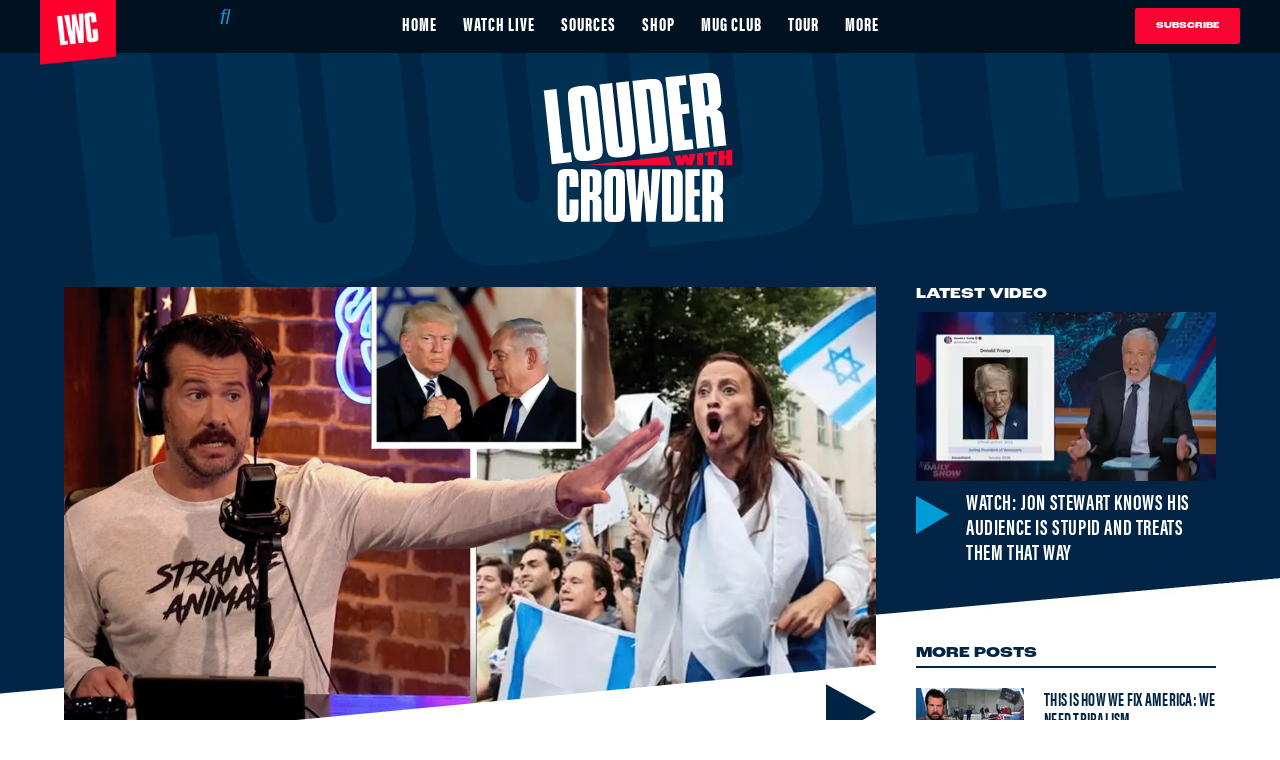

--- FILE ---
content_type: text/html; charset=utf-8
request_url: https://www.louderwithcrowder.com/america-should-support-israel
body_size: 43278
content:
<!DOCTYPE html><!-- Powered by RebelMouse. https://www.rebelmouse.com --><html lang="en"><head prefix="og: https://ogp.me/ns# article: https://ogp.me/ns/article#"><script type="application/ld+json">{"@context":"https://schema.org","@type":"NewsArticle","articleSection":"Show","author":{"@type":"Person","description":"","identifier":"20264177","image":{"@type":"ImageObject","url":"https://www.louderwithcrowder.com/res/avatars/default"},"name":"Steven Crowder","url":"https://www.louderwithcrowder.com/u/steven_crowder"},"dateModified":"2023-10-09T19:35:02Z","datePublished":"2023-10-09T19:35:02Z","description":"This is good vs. evil.","headline":"Watch: Top 3 Reasons Why America Should Support Israel","image":[{"@type":"ImageObject","height":600,"url":"https://www.louderwithcrowder.com/media-library/image.png?id=49341237&width=1200&height=600&coordinates=0%2C0%2C0%2C72","width":1200},{"@type":"ImageObject","height":1200,"url":"https://www.louderwithcrowder.com/media-library/image.png?id=49341226&width=1200&height=1200&coordinates=0%2C0%2C496%2C0","width":1200},{"@type":"ImageObject","height":1500,"url":"https://www.louderwithcrowder.com/media-library/image.png?id=49341226&width=2000&height=1500&coordinates=0%2C0%2C284%2C0","width":2000},{"@type":"ImageObject","height":700,"url":"https://www.louderwithcrowder.com/media-library/image.png?id=49341226&width=1245&height=700&coordinates=0%2C0%2C0%2C2","width":1245}],"keywords":["america","America","israel"],"mainEntityOfPage":{"@id":"https://www.louderwithcrowder.com/america-should-support-israel","@type":"WebPage"},"publisher":{"@type":"Organization","logo":{"@type":"ImageObject","url":"https://www.louderwithcrowder.com/media-library/eyJhbGciOiJIUzI1NiIsInR5cCI6IkpXVCJ9.eyJpbWFnZSI6Imh0dHBzOi8vYXNzZXRzLnJibC5tcy8yMzE1NTQ3MS9vcmlnaW4ucG5nIiwiZXhwaXJlc19hdCI6MTgxNTIyODc1MH0.iRRs6qkTx9wjLuY6Db-0zwHA6S9Rk-IAAdqHm2M1-4M/image.png?width=210"},"name":"Louder With Crowder"},"thumbnailUrl":"https://www.louderwithcrowder.com/media-library/image.png?id=49341226&amp;width=210","url":"https://www.louderwithcrowder.com/america-should-support-israel"}</script><script type="application/ld+json">{"@context":"https://schema.org","@type":"VideoObject","contentUrl":"https://www.youtube.com/watch?v=KghrpuV1gDc","description":"Video","name":"Watch: Top 3 Reasons Why America Should Support Israel","thumbnailUrl":"https://www.louderwithcrowder.com/media-library/image.png?id=49341226&amp;width=980","uploadDate":"2023-10-09T19:35:02Z","url":"https://www.youtube.com/watch?v=KghrpuV1gDc"}</script><meta charset="utf-8"/><meta name="robots" content="max-image-preview:large"/><link rel="preload" imagesrcset="https://www.louderwithcrowder.com/media-library/image.png?id=49341226&width=1245&height=700&quality=71&coordinates=0%2C0%2C0%2C2 3x, https://www.louderwithcrowder.com/media-library/image.png?id=49341226&width=1245&height=700&quality=71&coordinates=0%2C0%2C0%2C2 2x, https://www.louderwithcrowder.com/media-library/image.png?id=49341226&width=1245&height=700&quality=71&coordinates=0%2C0%2C0%2C2 1x" as="image" fetchpriority="high"/><link rel="preload" href="https://www.louderwithcrowder.com/media-library/image.png?id=49341226&width=1245&height=700&quality=71&coordinates=0%2C0%2C0%2C2" as="image" fetchpriority="high"/><link rel="canonical" href="https://www.louderwithcrowder.com/america-should-support-israel"/><meta property="fb:app_id" content="137611156815034"/><meta name="twitter:site" content="@"/><meta name="twitter:site:id" content=""/><meta property="og:type" content="article"/><meta property="article:section" content="Show"/><meta property="og:url" content="https://www.louderwithcrowder.com/america-should-support-israel"/><meta property="og:site_name" content="Louder With Crowder"/><meta property="og:image" content="https://www.louderwithcrowder.com/media-library/image.png?id=49341237&width=1200&height=600&coordinates=0%2C0%2C0%2C72"/><meta property="og:image:width" content="1200"/><meta property="og:image:height" content="600"/><meta property="og:title" content="Watch: Top 3 Reasons Why America Should Support Israel"/><meta property="og:description" content="This is good vs. evil."/><meta name="description" content="This is good vs. evil."/><meta name="keywords" content="america, America, israel"/><meta name="referrer" content="always"/><meta name="robots" content="noindex"/><meta name="twitter:card" content="summary_large_image"/><meta name="twitter:image" content="https://www.louderwithcrowder.com/media-library/image.png?id=49341237&width=1200&height=600&coordinates=0%2C0%2C0%2C72"/><link rel="preconnect" href="https://assets.rebelmouse.io/" crossorigin="anonymous"/><link rel="preconnect" href="https://user-stats.rbl.ms/" crossorigin="anonymous"/><link rel="preconnect" href="https://pages-stats.rbl.ms/" crossorigin="anonymous"/><!--link rel="preload" href="https://static.rbl.ms/static/fonts/fontawesome/fontawesome-mini.woff" as="font" type="font/woff2" crossorigin--><script class="rm-i-script">window.REBELMOUSE_BOOTSTRAP_DATA = {"isUserLoggedIn": false, "site": {"id": 20208214, "isCommunitySite": false}, "runner": {"id": 20208214}, "post": {"id": 2665861129, "sections": [0, 492187328, 492191110, 492191352, 492187326], "shareUrl": "https%3A%2F%2Fwww.louderwithcrowder.com%2Famerica-should-support-israel", "status": 0, "tags": ["america", "America", "israel"]}, "path": "/america-should-support-israel", "pathParams": {"slug": "america-should-support-israel"}, "resourceId": "pp_2665861129", "fbId": "137611156815034", "fbAppVersion": "v2.5", "clientGaId": "UA-61348367-1", "messageBusUri": "wss://messages.rebelmouse.io", "section": {"id": null}, "tag": {"slug": "israel", "isSection": false}, "fullBootstrapUrl": "/res/bootstrap/data.js?site_id=20208214\u0026resource_id=pp_2665861129\u0026path_params=%7B%22slug%22%3A%22america-should-support-israel%22%7D\u0026override_device=desktop\u0026post_id=2665861129", "whitelabel_menu": {}, "useRiver": false, "engine": {"recaptchaSiteKey": null, "lazyLoadShortcodeImages": true, "backButtonGoToPage": true, "changeParticleUrlScroll": false, "countKeepReadingAsPageview": true, "defaultVideoPlayer": "", "theoPlayerLibraryLocation": "", "trackPageViewOnParticleUrlScroll": false, "webVitalsSampleRate": 100, "overrideDevicePixelRatio": null, "image_quality_level": 71, "sendEventsToCurrentDomain": false, "enableLoggedOutUserTracking": false, "useSmartLinks2": true}};
    </script><script class="rm-i-script">window.REBELMOUSE_BASE_ASSETS_URL = "https://www.louderwithcrowder.com/static/dist/social-ux/";
        window.REBELMOUSE_BASE_SSL_DOMAIN = "https://www.louderwithcrowder.com";
        window.REBELMOUSE_TASKS_QUEUE = [];
        window.REBELMOUSE_LOW_TASKS_QUEUE = [];
        window.REBELMOUSE_LOWEST_TASKS_QUEUE = [];
        window.REBELMOUSE_ACTIVE_TASKS_QUEUE = [];
        window.REBELMOUSE_STDLIB = {};
        window.RM_OVERRIDES = {};
        window.RM_AD_LOADER = [];
    </script><script src="https://www.louderwithcrowder.com/static/dist/social-ux/main.36c3749fa49db81ecd4f.bundle.mjs" class="rm-i-script" type="module" async="async" data-js-app="true" data-src-host="https://www.louderwithcrowder.com" data-src-file="main.mjs"></script><script src="https://www.louderwithcrowder.com/static/dist/social-ux/main.d0b30db35abc6251a38d.bundle.js" class="rm-i-script" nomodule="nomodule" defer="defer" data-js-app="true" data-src-host="https://www.louderwithcrowder.com" data-src-file="main.js"></script><script src="https://www.louderwithcrowder.com/static/dist/social-ux/runtime.5f2854bedb02943ff2a5.bundle.mjs" class="rm-i-script" type="module" async="async" data-js-app="true" data-src-host="https://www.louderwithcrowder.com" data-src-file="runtime.mjs"></script><script src="https://www.louderwithcrowder.com/static/dist/social-ux/runtime.5fe7c9a46d72403f8fd3.bundle.js" class="rm-i-script" nomodule="nomodule" defer="defer" data-js-app="true" data-src-host="https://www.louderwithcrowder.com" data-src-file="runtime.js"></script><!-- we collected enough need to fix it first before turn in back on--><!--script src="//cdn.ravenjs.com/3.16.0/raven.min.js" crossorigin="anonymous"></script--><!--script type="text/javascript">
        Raven.config('https://6b64f5cc8af542cbb920e0238864390a@sentry.io/147999').install();
    </script--><link rel="manifest" href="/manifest.json"/><meta name="theme-color" content="#647187"/><script class="rm-i-script">
        if ('serviceWorker' in navigator) {
          window.addEventListener('load', function() {
            navigator.serviceWorker.register('/sw.js').then(function(registration) {
              console.log('ServiceWorker registration successful with scope: ', registration.scope);
            }, function(err) {
              console.log('ServiceWorker registration failed: ', err);
            });
          });
        } else {
          console.log('ServiceWorker not enabled');
        }
    </script><script class="rm-i-script">
        // fallback error prone google tag setup
        var googletag = googletag || {};
        googletag.cmd = googletag.cmd || [];
    </script><meta http-equiv="X-UA-Compatible" content="IE=edge"/><link rel="alternate" type="application/rss+xml" title="Louder With Crowder" href="/feeds/show.rss"/><meta name="viewport" content="width=device-width,initial-scale=1,minimum-scale=1.0"/><!-- TODO: move the default value from here --><title>Watch: Top 3 Reasons Why America Should Support Israel - Louder With Crowder</title><style class="rm-i-styles">
        article,aside,details,figcaption,figure,footer,header,hgroup,nav,section{display:block;}audio,canvas,video{display:inline-block;}audio:not([controls]){display:none;}[hidden]{display:none;}html{font-size:100%;-webkit-text-size-adjust:100%;-ms-text-size-adjust:100%;}body{margin:0;font-size:1em;line-height:1.4;}body,button,input,select,textarea{font-family:Tahoma,sans-serif;color:#5A5858;}::-moz-selection{background:#145A7C;color:#fff;text-shadow:none;}::selection{background:#145A7C;color:#fff;text-shadow:none;}:focus{outline:5px auto #2684b1;}a:hover,a:active{outline:0;}abbr[title]{border-bottom:1px dotted;}b,strong{font-weight:bold;}blockquote{margin:1em 40px;}dfn{font-style:italic;}hr{display:block;height:1px;border:0;border-top:1px solid #ccc;margin:1em 0;padding:0;}ins{background:#ff9;color:#000;text-decoration:none;}mark{background:#ff0;color:#000;font-style:italic;font-weight:bold;}pre,code,kbd,samp{font-family:monospace,serif;_font-family:'courier new',monospace;font-size:1em;}pre{white-space:pre;white-space:pre-wrap;word-wrap:break-word;}q{quotes:none;}q:before,q:after{content:"";content:none;}small{font-size:85%;}sub,sup{font-size:75%;line-height:0;position:relative;vertical-align:baseline;}sup{top:-0.5em;}sub{bottom:-0.25em;}ul,ol{margin:1em 0;padding:0 0 0 40px;}dd{margin:0 0 0 40px;}nav ul,nav ol{list-style:none;list-style-image:none;margin:0;padding:0;}img{border:0;-ms-interpolation-mode:bicubic;vertical-align:middle;}svg:not(:root){overflow:hidden;}figure{margin:0;}form{margin:0;}fieldset{border:0;margin:0;padding:0;}label{cursor:pointer;}legend{border:0;padding:0;}button,input{line-height:normal;}button,input[type="button"],input[type="reset"],input[type="submit"]{cursor:pointer;-webkit-appearance:button;}input[type="checkbox"],input[type="radio"]{box-sizing:border-box;padding:0;}input[type="search"]{-webkit-appearance:textfield;box-sizing:content-box;}input[type="search"]::-webkit-search-decoration{-webkit-appearance:none;}button::-moz-focus-inner,input::-moz-focus-inner{border:0;padding:0;}textarea{overflow:auto;vertical-align:top;resize:vertical;}input:invalid,textarea:invalid{background-color:#fccfcc;}table{border-collapse:collapse;border-spacing:0;}td{vertical-align:top;}.ir{display:block;border:0;text-indent:-999em;overflow:hidden;background-color:transparent;background-repeat:no-repeat;text-align:left;direction:ltr;}.ir br{display:none;}.hidden{display:none !important;visibility:hidden;}.visuallyhidden{border:0;clip:rect(0 0 0 0);height:1px;margin:-1px;overflow:hidden;padding:0;position:absolute;width:1px;}.visuallyhidden.focusable:active,.visuallyhidden.focusable:focus{clip:auto;height:auto;margin:0;overflow:visible;position:static;width:auto;}.invisible{visibility:hidden;}.clearfix:before,.clearfix:after{content:"";display:table;}.clearfix:after{clear:both;}.clearfix{zoom:1;}.zindex20{z-index:20;}.zindex30{z-index:30;}.zindex40{z-index:40;}.zindex50{z-index:50;}html{font-size:11px;font-family:Helvetica,sans-serif;line-height:1.4;color:#1f1f1f;font-weight:normal;}body,button,input,select,textarea{font-family:Helvetica,sans-serif;color:#1f1f1f;}.col,body{font-size:1.6rem;line-height:1.4;}a{color:rgba(66, 103, 178, 1);text-decoration:none;}a:hover{color:rgba(31, 31, 31, 1);text-decoration:none;}.with-primary-color{color:rgba(66, 103, 178, 1);}.with-primary-color:hover{color:rgba(31, 31, 31, 1);}.js-tab,.js-keep-reading,.js-toggle{cursor:pointer;}.noselect{-webkit-touch-callout:none;-webkit-user-select:none;-khtml-user-select:none;-moz-user-select:none;-ms-user-select:none;user-select:none;}.tabs__tab{display:inline-block;padding:10px;}.tabs__tab-content{display:none;}.tabs__tab-content.active{display:block;}button:focus,input[type="text"],input[type="email"]{outline:0;}audio,canvas,iframe,img,svg,video{vertical-align:middle;max-width:100%;}textarea{resize:vertical;}.main{background-color:#fff;position:relative;overflow:hidden;}.valign-wrapper{display:-webkit-flex;display:-ms-flexbox;display:flex;-webkit-align-items:center;-ms-flex-align:center;align-items:center;}.valign-wrapper .valign{display:block;}#notification{position:fixed;}.article-module__controls-placeholder{position:absolute;}.display-block{display:block;}.cover-all{position:absolute;width:100%;height:100%;}.full-width{width:100%;}.fa{font-family:FontAwesome,"fontawesome-mini" !important;}.fa.fa-instagram{font-size:1.15em;}.fa-googleplus:before{content:"\f0d5";}.post-partial,.overflow-visible{overflow:visible !important;}.attribute-data{margin:0 10px 10px 0;padding:5px 10px;background-color:rgba(66, 103, 178, 1);color:white;border-radius:3px;margin-bottom:10px;display:inline-block;}.attribute-data[value=""]{display:none;}.badge{display:inline-block;overflow:hidden;}.badge-image{border-radius:100%;}.js-expandable.expanded .js-expand,.js-expandable:not(.expanded) .js-contract{display:none;}.js-scroll-trigger{display:block;width:100%;}.sticky-target:not(.legacy){position:fixed;opacity:0;top:0;will-change:transform;transform:translate3d(0px,0px,0px);}.sticky-target.legacy{position:relative;}.sticky-target.legacy.sticky-active{position:fixed;}.color-inherit:hover,.color-inherit{color:inherit;}.js-appear-on-expand{transition:all 350ms;height:0;overflow:hidden;opacity:0;}.content-container{display:none;}.expanded .content-container{display:block;}.expanded .js-appear-on-expand{opacity:1;height:auto;}.logged-out-user .js-appear-on-expand{height:0;opacity:0;}.h1,.h2{margin:0;padding:0;font-size:1em;font-weight:normal;}.lazyload-placeholder{display:none;position:absolute;text-align:center;background:rgba(0,0,0,0.1);top:0;bottom:0;left:0;right:0;}div[runner-lazy-loading] .lazyload-placeholder,iframe[runner-lazy-loading] + .lazyload-placeholder{display:block;}.abs-pos-center{position:absolute;top:0;bottom:0;left:0;right:0;margin:auto;}.relative{position:relative;}.runner-spinner{position:absolute;top:0;bottom:0;left:0;right:0;margin:auto;width:50px;}.runner-spinner:before{content:"";display:block;padding-top:100%;}.rm-non-critical-loaded .runner-spinner-circular{animation:rotate 2s linear infinite;height:100%;transform-origin:center center;width:100%;position:absolute;top:0;bottom:0;left:0;right:0;margin:auto;}.position-relative{position:relative;}.collection-button{display:inline-block;}.rm-non-critical-loaded .runner-spinner-path{stroke-dasharray:1,200;stroke-dashoffset:0;animation:dash 1.5s ease-in-out infinite,color 6s ease-in-out infinite;stroke-linecap:round;}.pagination-container .pagination-wrapper{display:flex;align-items:center;}.pagination-container .pagination-wrapper a{color:rgba(59,141,242,1);margin:0 5px;}@keyframes rotate{100%{transform:rotate(360deg);}}@keyframes dash{0%{stroke-dasharray:1,200;stroke-dashoffset:0;}50%{stroke-dasharray:89,200;stroke-dashoffset:-35px;}100%{stroke-dasharray:89,200;stroke-dashoffset:-124px;}}@keyframes color{100%,0%{stroke:rgba(255,255,255,1);}40%{stroke:rgba(255,255,255,0.6);}66%{stroke:rgba(255,255,255,0.9);}80%,90%{stroke:rgba(255,255,255,0.7);}}.js-section-loader-feature-container > .slick-list > .slick-track > .slick-slide:not(.slick-active){height:0;visibility:hidden;}.rebellt-item-media-container .instagram-media{margin-left:auto !important;margin-right:auto !important;}.js-hidden-panel{position:fixed;top:0;left:0;right:0;transition:all 300ms;z-index:10;}.js-hidden-panel.active{transform:translate3d(0,-100%,0);}.content{margin-left:auto;margin-right:auto;max-width:1100px;width:90%;}.ad-tag{text-align:center;}.ad-tag__inner{display:inline-block;}.content .ad-tag{margin-left:-5%;margin-right:-5%;}@media (min-width:768px){.content .ad-tag{margin-left:auto;margin-right:auto;}}.user-prefs{display:none;}.no-mb:not(:last-child){margin-bottom:0;}.no-mt:not(:first-child){margin-top:0;}.sm-mt-0:not(:empty):before,.sm-mt-1:not(:empty):before,.sm-mt-2:not(:empty):before,.sm-mb-0:not(:empty):after,.sm-mb-1:not(:empty):after,.sm-mb-2:not(:empty):after,.md-mt-0:not(:empty):before,.md-mt-1:not(:empty):before,.md-mt-2:not(:empty):before,.md-mb-0:not(:empty):after,.md-mb-1:not(:empty):after,.md-mb-2:not(:empty):after,.lg-mt-0:not(:empty):before,.lg-mt-1:not(:empty):before,.lg-mt-2:not(:empty):before,.lg-mb-0:not(:empty):after,.lg-mb-1:not(:empty):after,.lg-mb-2:not(:empty):after{content:'';display:block;overflow:hidden;}.sm-mt-0:not(:empty):before{margin-bottom:0;}.sm-mt-0 > *{margin-top:0;}.sm-mt-1:not(:empty):before{margin-bottom:-10px;}.sm-mt-1 > *{margin-top:10px;}.sm-mt-2:not(:empty):before{margin-bottom:-20px;}.sm-mt-2 > *{margin-top:20px;}.sm-mb-0:not(:empty):after{margin-top:0;}.sm-mb-0 > *{margin-bottom:0;}.sm-mb-1:not(:empty):after{margin-top:-10px;}.sm-mb-1 > *{margin-bottom:10px;}.sm-mb-2:not(:empty):after{margin-top:-20px;}.sm-mb-2 > *{margin-bottom:20px;}@media (min-width:768px){.md-mt-0:not(:empty):before{margin-bottom:0;}.md-mt-0 > *{margin-top:0;}.md-mt-1:not(:empty):before{margin-bottom:-10px;}.md-mt-1 > *{margin-top:10px;}.md-mt-2:not(:empty):before{margin-bottom:-20px;}.md-mt-2 > *{margin-top:20px;}.md-mb-0:not(:empty):after{margin-top:0;}.md-mb-0 > *{margin-bottom:0;}.md-mb-1:not(:empty):after{margin-top:-10px;}.md-mb-1 > *{margin-bottom:10px;}.md-mb-2:not(:empty):after{margin-top:-20px;}.md-mb-2 > *{margin-bottom:20px;}}@media (min-width:1024px){.lg-mt-0:not(:empty):before{margin-bottom:0;}.lg-mt-0 > *{margin-top:0;}.lg-mt-1:not(:empty):before{margin-bottom:-10px;}.lg-mt-1 > *{margin-top:10px;}.lg-mt-2:not(:empty):before{margin-bottom:-20px;}.lg-mt-2 > *{margin-top:20px;}.lg-mb-0:not(:empty):after{margin-top:0;}.lg-mb-0 > *{margin-bottom:0;}.lg-mb-1:not(:empty):after{margin-top:-10px;}.lg-mb-1 > *{margin-bottom:10px;}.lg-mb-2:not(:empty):after{margin-top:-20px;}.lg-mb-2 > *{margin-bottom:20px;}}.sm-cp-0{padding:0;}.sm-cp-1{padding:10px;}.sm-cp-2{padding:20px;}@media (min-width:768px){.md-cp-0{padding:0;}.md-cp-1{padding:10px;}.md-cp-2{padding:20px;}}@media (min-width:1024px){.lg-cp-0{padding:0;}.lg-cp-1{padding:10px;}.lg-cp-2{padding:20px;}}.mb-2 > *{margin-bottom:20px;}.mb-2 > :last-child{margin-bottom:0;}.v-sep > *{margin-bottom:20px;}@media (min-width:768px){.v-sep > *{margin-bottom:40px;}}.v-sep > *:last-child{margin-bottom:0;}@media only screen and (max-width:767px){.hide-mobile{display:none !important;}}@media only screen and (max-width:1023px){.hide-tablet-and-mobile{display:none !important;}}@media only screen and (min-width:768px){.hide-tablet-and-desktop{display:none !important;}}@media only screen and (min-width:768px) and (max-width:1023px){.hide-tablet{display:none !important;}}@media only screen and (min-width:1024px){.hide-desktop{display:none !important;}}.row.px10{margin-left:-10px;margin-right:-10px;}.row.px10 > .col{padding-left:10px;padding-right:10px;}.row.px20{margin-left:-20px;margin-right:-20px;}.row.px20 > .col{padding-left:20px;padding-right:20px;}.row{margin-left:auto;margin-right:auto;overflow:hidden;}.row:after{content:'';display:table;clear:both;}.row:not(:empty){margin-bottom:-20px;}.col{margin-bottom:20px;}@media (min-width:768px){.col{margin-bottom:40px;}.row:not(:empty){margin-bottom:-40px;}}.row .col{float:left;box-sizing:border-box;}.row .col.pull-right{float:right;}.row .col.s1{width:8.3333333333%;}.row .col.s2{width:16.6666666667%;}.row .col.s3{width:25%;}.row .col.s4{width:33.3333333333%;}.row .col.s5{width:41.6666666667%;}.row .col.s6{width:50%;}.row .col.s7{width:58.3333333333%;}.row .col.s8{width:66.6666666667%;}.row .col.s9{width:75%;}.row .col.s10{width:83.3333333333%;}.row .col.s11{width:91.6666666667%;}.row .col.s12{width:100%;}@media only screen and (min-width:768px){.row .col.m1{width:8.3333333333%;}.row .col.m2{width:16.6666666667%;}.row .col.m3{width:25%;}.row .col.m4{width:33.3333333333%;}.row .col.m5{width:41.6666666667%;}.row .col.m6{width:50%;}.row .col.m7{width:58.3333333333%;}.row .col.m8{width:66.6666666667%;}.row .col.m9{width:75%;}.row .col.m10{width:83.3333333333%;}.row .col.m11{width:91.6666666667%;}.row .col.m12{width:100%;}}@media only screen and (min-width:1024px){.row .col.l1{width:8.3333333333%;}.row .col.l2{width:16.6666666667%;}.row .col.l3{width:25%;}.row .col.l4{width:33.3333333333%;}.row .col.l5{width:41.6666666667%;}.row .col.l6{width:50%;}.row .col.l7{width:58.3333333333%;}.row .col.l8{width:66.6666666667%;}.row .col.l9{width:75%;}.row .col.l10{width:83.3333333333%;}.row .col.l11{width:91.6666666667%;}.row .col.l12{width:100%;}}.widget{position:relative;box-sizing:border-box;}.widget:hover .widget__headline a{color:rgba(31, 31, 31, 1);}.widget__headline{font-family:Helvetica,sans-serif;color:#1f1f1f;cursor:pointer;}.widget__headline-text{font-family:inherit;color:inherit;word-break:break-word;}.widget__section-text{display:block;}.image,.widget__image{background-position:center;background-repeat:no-repeat;background-size:cover;display:block;z-index:0;}.widget__play{position:absolute;width:100%;height:100%;text-align:center;}.rm-widget-image-holder{position:relative;}.rm-video-holder{position:absolute;width:100%;height:100%;top:0;left:0;}.rm-zindex-hidden{display:none;z-index:-1;}.rm-widget-image-holder .widget__play{top:0;left:0;}.image.no-image{background-color:#e4e4e4;}.widget__video{position:relative;}.widget__video .rm-scrop-spacer{padding-bottom:56.25%;}.widget__video.rm-video-tiktok{max-width:605px;}.widget__video video,.widget__video iframe{position:absolute;top:0;left:0;height:100%;}.widget__product-vendor{font-size:1.5em;line-height:1.5;margin:25px 0;}.widget__product-buy-link{margin:15px 0;}.widget__product-buy-link-btn{background-color:#000;color:#fff;display:inline-block;font-size:1.6rem;line-height:1em;padding:1.25rem;font-weight:700;}.widget__product-buy-btn:hover{color:#fff;}.widget__product-price{font-size:1.5em;line-height:1.5;margin:25px 0;}.widget__product-compare-at-price{text-decoration:line-through;}.rebellt-item.is--mobile,.rebellt-item.is--tablet{margin-bottom:0.85em;}.rebellt-item.show_columns_on_mobile.col2,.rebellt-item.show_columns_on_mobile.col3{display:inline-block;vertical-align:top;}.rebellt-item.show_columns_on_mobile.col2{width:48%;}.rebellt-item.show_columns_on_mobile.col3{width:32%;}@media only screen and (min-width:768px){.rebellt-item.col2:not(.show_columns_on_mobile),.rebellt-item.col3:not(.show_columns_on_mobile){display:inline-block;vertical-align:top;}.rebellt-item.col2:not(.show_columns_on_mobile){width:48%;}.rebellt-item.col3:not(.show_columns_on_mobile){width:32%;}}.rebellt-item.parallax{background-size:cover;background-attachment:fixed;position:relative;left:calc(-50vw + 50%);width:100vw;min-height:100vh;padding:0 20%;box-sizing:border-box;max-width:inherit;text-align:center;z-index:3;}.rebellt-item.parallax.is--mobile{background-position:center;margin-bottom:0;padding:0 15%;}.rebellt-item.parallax.has-description:before,.rebellt-item.parallax.has-description:after{content:"";display:block;padding-bottom:100%;}.rebellt-item.parallax.has-description.is--mobile:before,.rebellt-item.parallax.has-description.is--mobile:after{padding-bottom:90vh;}.rebellt-item.parallax h3,.rebellt-item.parallax p{color:white;text-shadow:1px 0 #000;}.rebellt-item.parallax.is--mobile p{font-size:18px;font-weight:400;}.rebellt-ecommerce h3{font-size:1.8em;margin-bottom:15px;}.rebellt-ecommerce--vendor{font-size:1.5em;line-height:1.5;margin:25px 0;}.rebellt-ecommerce--price{font-size:1.5em;line-height:1.5;margin:25px 0;}.rebellt-ecommerce--compare-at-price{text-decoration:line-through;}.rebellt-ecommerce--buy{margin:15px 0;}.rebellt-ecommerce--btn{background-color:#000;color:#fff;display:inline-block;font-size:1.6rem;line-height:1em;padding:1.25rem;font-weight:700;}.rebellt-ecommerce--btn:hover{color:#fff;}.rebelbar.skin-simple{height:50px;line-height:50px;color:#1f1f1f;font-size:1.2rem;border-left:none;border-right:none;background-color:#fff;}.rebelbar.skin-simple .rebelbar__inner{position:relative;height:100%;margin:0 auto;padding:0 20px;max-width:1300px;}.rebelbar.skin-simple .logo{float:left;}.rebelbar.skin-simple .logo__image{max-height:50px;max-width:190px;}.rebelbar--fake.skin-simple{position:relative;border-color:#fff;}.rebelbar--fixed.skin-simple{position:absolute;width:100%;z-index:3;}.with-fixed-header .rebelbar--fixed.skin-simple{position:fixed;top:0;}.rebelbar.skin-simple .rebelbar__menu-toggle{position:relative;cursor:pointer;float:left;text-align:center;font-size:0;width:50px;margin-left:-15px;height:100%;color:#1f1f1f;}.rebelbar.skin-simple i{vertical-align:middle;display:inline-block;font-size:20px;}.rebelbar.skin-simple .rebelbar__menu-toggle:hover{color:rgba(31, 31, 31, 1);}.rebelbar.skin-simple .rebelbar__section-links{display:none;padding:0 100px 0 40px;overflow:hidden;height:100%;}.rebelbar.skin-simple .rebelbar__section-list{margin:0 -15px;height:100%;}.rebelbar.skin-simple .rebelbar__section-links li{display:inline-block;padding:0 15px;text-align:left;}.rebelbar.skin-simple .rebelbar__section-link{color:#1f1f1f;display:block;font-size:1.8rem;font-weight:400;text-decoration:none;}.rebelbar.skin-simple .rebelbar__section-link:hover{color:rgba(31, 31, 31, 1);}.rebelbar.skin-simple .rebelbar__sharebar.sharebar{display:none;}.rebelbar.skin-simple .rebelbar__section-list.js--active .rebelbar__more-sections-button{visibility:visible;}.rebelbar.skin-simple .rebelbar__more-sections-button{cursor:pointer;visibility:hidden;}.rebelbar.skin-simple #rebelbar__more-sections{visibility:hidden;position:fixed;line-height:70px;left:0;width:100%;background-color:#1f1f1f;}.rebelbar.skin-simple #rebelbar__more-sections a{color:white;}.rebelbar.skin-simple #rebelbar__more-sections.opened{visibility:visible;}@media only screen and (min-width:768px){.rebelbar.skin-simple .rebelbar__menu-toggle{margin-right:15px;}.rebelbar.skin-simple{height:100px;line-height:100px;font-weight:700;}.rebelbar.skin-simple .logo__image{max-width:350px;max-height:100px;}.rebelbar.skin-simple .rebelbar__inner{padding:0 40px;}.rebelbar.skin-simple .rebelbar__sharebar.sharebar{float:left;margin-top:20px;margin-bottom:20px;padding-left:40px;}}@media (min-width:960px){.rebelbar.skin-simple .rebelbar__section-links{display:block;}.with-floating-shares .rebelbar.skin-simple .search-form{display:none;}.with-floating-shares .rebelbar.skin-simple .rebelbar__sharebar.sharebar{display:block;}.with-floating-shares .rebelbar.skin-simple .rebelbar__section-links{display:none;}}.menu-global{display:none;width:100%;position:fixed;z-index:3;color:white;background-color:#1a1a1a;height:100%;font-size:1.8rem;overflow-y:auto;overflow-x:hidden;line-height:1.6em;}@media (min-width:768px){.menu-global{display:block;max-width:320px;top:0;-webkit-transform:translate(-320px,0);transform:translate(-320px,0);transform:translate3d(-320px,0,0);}.menu-global,.all-content-wrapper{transition:transform .2s cubic-bezier(.2,.3,.25,.9);}}.menu-overlay{position:fixed;top:-100%;left:0;height:0;width:100%;cursor:pointer;visibility:hidden;opacity:0;transition:opacity 200ms;}.menu-opened .menu-overlay{visibility:visible;height:100%;z-index:1;opacity:1;top:0;}@media only screen and (min-width:768px){.menu-opened .menu-overlay{z-index:10;background:rgba(255,255,255,.6);}}@media (min-width:960px){.logged-out-user .rebelbar.skin-simple .menu-overlay{display:none;}}@media (min-width:600px){.rm-resized-container-5{width:5%;}.rm-resized-container-10{width:10%;}.rm-resized-container-15{width:15%;}.rm-resized-container-20{width:20%;}.rm-resized-container-25{width:25%;}.rm-resized-container-30{width:30%;}.rm-resized-container-35{width:35%;}.rm-resized-container-40{width:40%;}.rm-resized-container-45{width:45%;}.rm-resized-container-50{width:50%;}.rm-resized-container-55{width:55%;}.rm-resized-container-60{width:60%;}.rm-resized-container-65{width:65%;}.rm-resized-container-70{width:70%;}.rm-resized-container-75{width:75%;}.rm-resized-container-80{width:80%;}.rm-resized-container-85{width:85%;}.rm-resized-container-90{width:90%;}.rm-resized-container-95{width:95%;}.rm-resized-container-100{width:100%;}}.rm-embed-container{position:relative;}.rm-embed-container.rm-embed-instagram{max-width:540px;}.rm-embed-container.rm-embed-tiktok{max-width:572px;min-height:721px;}.rm-embed-container.rm-embed-tiktok blockquote,.rm-embed-twitter blockquote{all:revert;}.rm-embed-container.rm-embed-tiktok blockquote{margin-left:0;margin-right:0;position:relative;}.rm-embed-container.rm-embed-tiktok blockquote,.rm-embed-container.rm-embed-tiktok blockquote > iframe,.rm-embed-container.rm-embed-tiktok blockquote > section{width:100%;min-height:721px;display:block;}.rm-embed-container.rm-embed-tiktok blockquote > section{position:absolute;top:0;left:0;right:0;bottom:0;display:flex;align-items:center;justify-content:center;flex-direction:column;text-align:center;}.rm-embed-container.rm-embed-tiktok blockquote > section:before{content:"";display:block;width:100%;height:300px;border-radius:8px;}.rm-embed-container > .rm-embed,.rm-embed-container > .rm-embed-holder{position:absolute;top:0;left:0;}.rm-embed-holder{display:block;height:100%;width:100%;display:flex;align-items:center;}.rm-embed-container > .rm-embed-spacer{display:block;}.rm-embed-twitter{max-width:550px;margin-top:10px;margin-bottom:10px;}.rm-embed-twitter blockquote{position:relative;height:100%;width:100%;flex-direction:column;display:flex;align-items:center;justify-content:center;flex-direction:column;text-align:center;}.rm-embed-twitter:not(.rm-off) .twitter-tweet{margin:0 !important;}.logo__image,.image-element__img,.rm-lazyloadable-image{max-width:100%;height:auto;}.logo__image,.image-element__img{width:auto;}@media (max-width:768px){.rm-embed-spacer.rm-embed-spacer-desktop{display:none;}}@media (min-width:768px){.rm-embed-spacer.rm-embed-spacer-mobile{display:none;}}.sharebar{margin:0 -4px;padding:0;font-size:0;line-height:0;}.sharebar a{color:#fff;}.sharebar a:hover{text-decoration:none;color:#fff;}.sharebar .share,.sharebar .share-plus{display:inline-block;margin:0 4px;font-size:14px;font-weight:400;padding:0 10px;width:20px;min-width:20px;height:40px;line-height:38px;text-align:center;vertical-align:middle;border-radius:2px;}.sharebar .share-plus i,.sharebar .share i{display:inline-block;vertical-align:middle;}.sharebar .hide-button{display:none;}.sharebar.enable-panel .hide-button{display:inline-block;}.sharebar.enable-panel .share-plus{display:none;}.sharebar.with-first-button-caption:not(.enable-panel) .share:first-child{width:68px;}.sharebar.with-first-button-caption:not(.enable-panel) .share:first-child:after{content:'Share';padding-left:5px;vertical-align:middle;}.sharebar--fixed{display:none;position:fixed;bottom:0;z-index:1;text-align:center;width:100%;left:0;margin:20px auto;}.with-floating-shares .sharebar--fixed{display:block;}.sharebar.fly_shared:not(.enable-panel) .share:nth-child(5){display:none;}.share-media-panel .share-media-panel-pinit{position:absolute;right:0;bottom:0;background-color:transparent;}.share-media-panel-pinit_share{background-image:url('/static/img/whitelabel/runner/spritesheets/pin-it-sprite.png');background-color:#BD081C;background-position:-1px -17px;border-radius:4px;float:right;height:34px;margin:7px;width:60px;background-size:194px auto;}.share-media-panel-pinit_share:hover{opacity:.9;}@media (min-width:768px){.sharebar .share-plus .fa,.sharebar .share .fa{font-size:22px;}.sharebar .share,.sharebar .share-plus{padding:0 15px;width:30px;min-width:30px;height:60px;line-height:60px;margin:0 4px;font-size:16px;}.sharebar.with-first-button-caption:not(.enable-panel) .share:first-child{width:180px;}.sharebar.with-first-button-caption:not(.enable-panel) .share:first-child:after{content:'Share this story';padding-left:10px;vertical-align:middle;text-transform:uppercase;}.share-media-panel-pinit_share{background-position:-60px -23px;height:45px;margin:10px;width:80px;}}.action-btn{display:block;font-size:1.6rem;color:rgba(66, 103, 178, 1);cursor:pointer;border:2px solid rgba(66, 103, 178, 1);border-color:rgba(66, 103, 178, 1);border-radius:2px;line-height:1em;padding:1.6rem;font-weight:700;text-align:center;}.action-btn:hover{color:rgba(31, 31, 31, 1);border:2px solid rgba(31, 31, 31, 1);border-color:rgba(31, 31, 31, 1);}.section-headline__text{font-size:3rem;font-weight:700;line-height:1;}.section-headline__text{color:#1f1f1f;}@media (min-width:768px){.section-headline__text{font-size:3.6rem;}.content__main .section-headline__text{margin-top:-.3rem;margin-bottom:2rem;}}.module-headline__text{font-size:3rem;font-weight:700;color:#909090;}@media (min-width:768px){.module-headline__text{font-size:3.6rem;}}.search-form{position:absolute;top:0;right:20px;z-index:1;}.search-form__text-input{display:none;height:42px;font-size:1.3rem;background-color:#f4f4f4;border:none;color:#8f8f8f;text-indent:10px;padding:0;width:220px;position:absolute;right:-10px;top:0;bottom:0;margin:auto;}.search-form .search-form__submit{display:none;position:relative;border:none;bottom:2px;background-color:transparent;}.search-form__text-input:focus,.search-form__submit:focus{border:0 none;-webkit-box-shadow:none;-moz-box-shadow:none;box-shadow:none;outline:0 none;}.show-search .search-form__close{position:absolute;display:block;top:0;bottom:0;margin:auto;height:1rem;right:-28px;}.search-form__open{vertical-align:middle;bottom:2px;display:inline-block;position:relative;color:#1f1f1f;font-size:1.9rem;}.show-search .search-form__text-input{display:block;}.show-search .search-form__submit{display:inline-block;vertical-align:middle;padding:0;color:#1f1f1f;font-size:1.9rem;}.search-form__close,.show-search .search-form__open{display:none;}.quick-search{display:block;border-bottom:1px solid #d2d2d2;padding:24px 0 28px;margin-bottom:20px;position:relative;}.quick-search__submit{background-color:transparent;border:0;padding:0;margin:0;position:absolute;zoom:.75;color:#000;}.quick-search__input{background-color:transparent;border:0;padding:0;font-size:1.5rem;font-weight:700;line-height:3em;padding-left:40px;width:100%;box-sizing:border-box;}@media (min-width:768px){.search-form{right:40px;}.quick-search{margin-bottom:40px;padding:0 0 20px;}.quick-search__submit{zoom:1;}.quick-search__input{line-height:2.2em;padding-left:60px;}}.search-widget{position:relative;}.search-widget__input,.search-widget__submit{border:none;padding:0;margin:0;color:#1f1f1f;background:transparent;font-size:inherit;line-height:inherit;}.social-links__link{display:inline-block;padding:12px;line-height:0;width:25px;height:25px;border-radius:50%;margin:0 6px;font-size:1.5em;text-align:center;position:relative;vertical-align:middle;color:white;}.social-links__link:hover{color:white;}.social-links__link > span{position:absolute;top:0;left:0;right:0;bottom:0;margin:auto;height:1em;}.article__body{font-family:Helvetica,sans-serif;}.body-description .horizontal-rule{border-top:2px solid #eee;}.article-content blockquote{border-left:5px solid rgba(66, 103, 178, 1);border-left-color:rgba(66, 103, 178, 1);color:#656565;padding:0 0 0 25px;margin:1em 0 1em 25px;}.article__splash-custom{position:relative;}.body hr{display:none;}.article-content .media-caption{color:#9a9a9a;font-size:1.4rem;line-height:2;}.giphy-image{margin-bottom:0;}.article-body a{word-wrap:break-word;}.article-content .giphy-image__credits-wrapper{margin:0;}.article-content .giphy-image__credits{color:#000;font-size:1rem;}.article-content .image-media,.article-content .giphy-image .media-photo-credit{display:block;}.tags{color:rgba(66, 103, 178, 1);margin:0 -5px;}.tags__item{margin:5px;display:inline-block;}.tags .tags__item{line-height:1;}.slideshow .carousel-control{overflow:hidden;}.shortcode-media .media-caption,.shortcode-media .media-photo-credit{display:block;}@media (min-width:768px){.tags{margin:0 -10px;}.tags__item{margin:10px;}.article-content__comments-wrapper{border-bottom:1px solid #d2d2d2;margin-bottom:20px;padding-bottom:40px;}}.subscription-widget{background:rgba(66, 103, 178, 1);padding:30px;}.subscription-widget .module-headline__text{text-align:center;font-size:2rem;font-weight:400;color:#fff;}.subscription-widget .social-links{margin-left:-10px;margin-right:-10px;text-align:center;font-size:0;}.subscription-widget .social-links__link{display:inline-block;vertical-align:middle;width:39px;height:39px;color:#fff;box-sizing:border-box;border-radius:50%;font-size:20px;margin:0 5px;line-height:35px;background:transparent;border:2px solid #fff;border-color:#fff;}.subscription-widget .social-links__link:hover{color:rgba(31, 31, 31, 1);border-color:rgba(31, 31, 31, 1);background:transparent;}.subscription-widget .social-links__link .fa-instagram{margin:5px 0 0 1px;}.subscription-widget__site-links{margin:30px -5px;text-align:center;font-size:.8em;}.subscription-widget__site-link{padding:0 5px;color:inherit;}.newsletter-element__form{text-align:center;position:relative;max-width:500px;margin-left:auto;margin-right:auto;}.newsletter-element__submit,.newsletter-element__input{border:0;padding:10px;font-size:1.6rem;font-weight:500;height:40px;line-height:20px;margin:0;}.newsletter-element__submit{background:#909090;color:#fff;position:absolute;top:0;right:0;}.newsletter-element__submit:hover{opacity:.9;}.newsletter-element__input{background:#f4f4f4;width:100%;color:#8f8f8f;padding-right:96px;box-sizing:border-box;}.gdpr-cookie-wrapper{position:relative;left:0;right:0;padding:.5em;box-sizing:border-box;}.gdpr-cookie-controls{text-align:right;}.runner-authors-list{margin-top:0;margin-bottom:0;padding-left:0;list-style-type:none;}.runner-authors-author-wrapper{display:flex;flex-direction:row;flex-wrap:nowrap;justify-content:flex-start;align-items:stretch;align-content:stretch;}.runner-authors-avatar-thumb{display:inline-block;border-radius:100%;width:55px;height:55px;background-repeat:no-repeat;background-position:center;background-size:cover;overflow:hidden;}.runner-authors-avatar-thumb img{width:100%;height:100%;display:block;object-fit:cover;border-radius:100%;}.runner-authors-avatar-fallback{display:flex;align-items:center;justify-content:center;width:100%;height:100%;font-size:12px;line-height:1.1;text-align:center;padding:4px;background:#e0e0e0;color:#555;font-weight:600;text-transform:uppercase;border-radius:100%;overflow:hidden;}.runner-authors-author-info{width:calc(100% - 55px);}.runner-author-name-container{padding:0 6px;}.rm-breadcrumb__list{margin:0;padding:0;}.rm-breadcrumb__item{list-style-type:none;display:inline;}.rm-breadcrumb__item:last-child .rm-breadcrumb__separator{display:none;}.rm-breadcrumb__item:last-child .rm-breadcrumb__link,.rm-breadcrumb__link.disabled{pointer-events:none;color:inherit;}.social-tab-i .share-fb:after,.social-tab-i .share-tw:after{content:none;}.share-buttons .social-tab-i a{margin-right:0;}.share-buttons .social-tab-i li{line-height:1px;float:left;}.share-buttons .social-tab-i ul{margin:0;padding:0;list-style:none;}.share-tab-img{max-width:100%;padding:0;margin:0;position:relative;overflow:hidden;display:inline-block;}.share-buttons .social-tab-i{position:absolute;bottom:0;right:0;margin:0;padding:0;z-index:1;list-style-type:none;}.close-share-mobile,.show-share-mobile{background-color:rgba(0,0,0,.75);}.share-buttons .social-tab-i.show-mobile-share-bar .close-share-mobile,.share-buttons .social-tab-i .show-share-mobile,.share-buttons .social-tab-i .share{width:30px;height:30px;line-height:27px;padding:0;text-align:center;display:inline-block;vertical-align:middle;}.share-buttons .social-tab-i.show-mobile-share-bar .show-share-mobile,.share-buttons .social-tab-i .close-share-mobile{display:none;}.share-buttons .social-tab-i .icons-share{vertical-align:middle;display:inline-block;font:normal normal normal 14px/1 FontAwesome;color:white;}.social-tab-i .icons-share.fb:before{content:'\f09a';}.social-tab-i .icons-share.tw:before{content:'\f099';}.social-tab-i .icons-share.pt:before{content:'\f231';}.social-tab-i .icons-share.tl:before{content:'\f173';}.social-tab-i .icons-share.em:before{content:'\f0e0';}.social-tab-i .icons-share.sprite-shares-close:before{content:'\f00d';}.social-tab-i .icons-share.sprite-shares-share:before{content:'\f1e0';}@media only screen and (max-width:768px){.share-tab-img .social-tab-i{display:block;}.share-buttons .social-tab-i .share{display:none;}.share-buttons .social-tab-i.show-mobile-share-bar .share{display:block;}.social-tab-i li{float:left;}}@media only screen and (min-width:769px){.social-tab-i .close-share-mobile,.social-tab-i .show-share-mobile{display:none !important;}.share-tab-img .social-tab-i{display:none;}.share-tab-img:hover .social-tab-i{display:block;}.share-buttons .social-tab-i .share{width:51px;height:51px;line-height:47px;}.share-buttons .social-tab-i{margin:5px 0 0 5px;top:0;left:0;bottom:auto;right:auto;display:none;}.share-buttons .social-tab-i .share{display:block;}}.accesibility-hidden{border:0;clip:rect(1px 1px 1px 1px);clip:rect(1px,1px,1px,1px);height:1px;margin:-1px;overflow:hidden;padding:0;position:absolute;width:1px;background:#000;color:#fff;}body:not(.rm-non-critical-loaded) .follow-button{display:none;}.posts-custom .posts-wrapper:after{content:"";display:block;margin-bottom:-20px;}.posts-custom .widget{margin-bottom:20px;width:100%;}.posts-custom .widget__headline,.posts-custom .social-date{display:block;}.posts-custom .social-date{color:#a4a2a0;font-size:1.4rem;}.posts-custom[data-attr-layout_headline] .widget{vertical-align:top;}.posts-custom[data-attr-layout_headline="top"] .widget{vertical-align:bottom;}.posts-custom .posts-wrapper{margin-left:0;margin-right:0;font-size:0;line-height:0;}.posts-custom .widget{display:inline-block;}.posts-custom article{margin:0;box-sizing:border-box;font-size:1.6rem;line-height:1.4;}.posts-custom[data-attr-layout_columns="2"] article,.posts-custom[data-attr-layout_columns="3"] article,.posts-custom[data-attr-layout_columns="4"] article{margin:0 10px;}.posts-custom[data-attr-layout_columns="2"] .posts-wrapper,.posts-custom[data-attr-layout_columns="3"] .posts-wrapper,.posts-custom[data-attr-layout_columns="4"] .posts-wrapper{margin-left:-10px;margin-right:-10px;}@media (min-width:768px){.posts-custom[data-attr-layout_columns="2"] .widget{width:50%;}.posts-custom[data-attr-layout_columns="3"] .widget{width:33.3333%;}.posts-custom[data-attr-layout_columns="4"] .widget{width:25%;}}.posts-custom .widget__headline{font-size:1em;font-weight:700;word-wrap:break-word;}.posts-custom .widget__section{display:block;}.posts-custom .widget__head{position:relative;}.posts-custom .widget__head .widget__body{position:absolute;padding:5%;bottom:0;left:0;box-sizing:border-box;width:100%;background:rgba(0,0,0,0.4);background:linear-gradient(transparent 5%,rgba(0,0,0,0.5));}.posts-custom .widget__head .social-author__name,.posts-custom .widget__head .main-author__name,.posts-custom .widget__head .social-author__social-name,.posts-custom .widget__head .main-author__social-name,.posts-custom .widget__head .widget__headline,.posts-custom .widget__head .widget__subheadline{color:white;}.posts-custom .widget__subheadline *{display:inline;}.posts-custom .main-author__avatar,.posts-custom .social-author__avatar{float:left;border-radius:50%;margin-right:8px;height:30px;width:30px;min-width:30px;overflow:hidden;position:relative;}.posts-custom .main-author__name,.posts-custom .social-author__name{color:#1f1f1f;font-size:1.4rem;font-weight:700;line-height:1.4;display:inline;overflow:hidden;text-overflow:ellipsis;white-space:nowrap;position:relative;}.posts-custom .main-author__social-name,.posts-custom .social-author__social-name{color:#757575;display:block;font-size:1.2rem;line-height:0.8em;}.posts-custom .main-author__name:hover,.posts-custom .social-author__name:hover,.posts-custom .main-author__social-name:hover,.posts-custom .social-author__social-name:hover{color:rgba(31, 31, 31, 1);}.posts-custom[data-attr-layout_carousel] .posts-wrapper:after{margin-bottom:0 !important;}.posts-custom[data-attr-layout_carousel] .widget{margin-bottom:0 !important;}.posts-custom[data-attr-layout_carousel][data-attr-layout_columns="1"] .posts-wrapper:not(.slick-initialized) .widget:not(:first-child),.posts-custom[data-attr-layout_carousel]:not([data-attr-layout_columns="1"]) .posts-wrapper:not(.slick-initialized){display:none !important;}.posts-custom .slick-arrow{position:absolute;top:0;bottom:0;width:7%;max-width:60px;min-width:45px;min-height:60px;height:15%;color:white;border:0;margin:auto 10px;background:rgba(66, 103, 178, 1);z-index:1;cursor:pointer;font-size:1.6rem;line-height:1;opacity:0.9;}.posts-custom .slick-prev{left:0;}.posts-custom .slick-next{right:0;}.posts-custom .slick-arrow:before{position:absolute;left:0;right:0;width:13px;bottom:0;top:0;margin:auto;height:16px;}.posts-custom .slick-arrow:hover{background:rgba(31, 31, 31, 1);opacity:1;}.posts-custom .slick-dots{display:block;padding:10px;box-sizing:border-box;text-align:center;margin:0 -5px;}.posts-custom .slick-dots li{display:inline-block;margin:0 5px;}.posts-custom .slick-dots button{font-size:0;width:10px;height:10px;display:inline-block;line-height:0;border:0;background:rgba(66, 103, 178, 1);border-radius:7px;padding:0;margin:0;vertical-align:middle;outline:none;}.posts-custom .slick-dots .slick-active button,.posts-custom .slick-dots button:hover{background:rgba(31, 31, 31, 1);}.posts-custom hr{display:none;}.posts-custom{font-family:Helvetica,sans-serif;}.posts-custom blockquote{border-left:5px solid rgba(66, 103, 178, 1);border-left-color:rgba(66, 103, 178, 1);color:#656565;padding:0 0 0 25px;margin:1em 0 1em 25px;}.posts-custom .media-caption{color:#9a9a9a;font-size:1.4rem;line-height:2;}.posts-custom a{word-wrap:break-word;}.posts-custom .giphy-image__credits-wrapper{margin:0;}.posts-custom .giphy-image__credits{color:#000;font-size:1rem;}.posts-custom .body .image-media,.posts-custom .body .giphy-image .media-photo-credit{display:block;}.posts-custom .widget__shares.enable-panel .share-plus,.posts-custom .widget__shares:not(.enable-panel) .hide-button{display:none;}.posts-custom .widget__shares{margin-left:-10px;margin-right:-10px;font-size:0;}.posts-custom .widget__shares .share{display:inline-block;padding:5px;line-height:0;width:25px;height:25px;border-radius:50%;margin:0 10px;font-size:1.5rem;text-align:center;position:relative;vertical-align:middle;color:white;}.posts-custom .widget__shares .share:hover{color:white;}.posts-custom .widget__shares i{position:absolute;top:0;left:0;right:0;bottom:0;margin:auto;height:1em;}.infinite-scroll-wrapper:not(.rm-loading){width:1px;height:1px;}.infinite-scroll-wrapper.rm-loading{width:1px;}.rm-loadmore-placeholder.rm-loading{display:block;width:100%;}.widget__shares button.share,.social-tab-buttons button.share{box-sizing:content-box;}.social-tab-buttons button.share{border:none;}.post-splash-custom,.post-splash-custom .widget__head{position:relative;}.post-splash-custom .widget__head .widget__body{position:absolute;padding:5%;bottom:0;left:0;box-sizing:border-box;width:100%;background:rgba(0,0,0,0.4);background:-webkit-linear-gradient( transparent 5%,rgba(0,0,0,0.5) );background:-o-linear-gradient(transparent 5%,rgba(0,0,0,0.5));background:-moz-linear-gradient( transparent 5%,rgba(0,0,0,0.5) );background:linear-gradient(transparent 5%,rgba(0,0,0,0.5));}.post-splash-custom .headline{font-size:2rem;font-weight:700;position:relative;}.post-splash-custom .post-controls{position:absolute;top:0;left:0;z-index:2;}.post-splash-custom hr{display:none;}.post-splash-custom .widget__section{display:block;}.post-splash-custom .post-date{display:block;}.post-splash-custom .photo-credit p,.post-splash-custom .photo-credit a{font-size:1.1rem;margin:0;}.post-splash-custom .widget__subheadline *{display:inline;}.post-splash-custom .widget__image .headline,.post-splash-custom .widget__image .photo-credit,.post-splash-custom .widget__image .photo-credit p,.post-splash-custom .widget__image .photo-credit a,.post-splash-custom .widget__image .post-date{color:#fff;}@media (min-width:768px){.post-splash-custom .headline{font-size:3.6rem;}}.post-splash-custom .widget__shares.enable-panel .share-plus,.post-splash-custom .widget__shares:not(.enable-panel) .hide-button{display:none;}.post-splash-custom .widget__shares{margin-left:-10px;margin-right:-10px;font-size:0;}.post-splash-custom .widget__shares .share{display:inline-block;padding:5px;line-height:0;width:25px;height:25px;border-radius:50%;margin:0 10px;font-size:1.5rem;text-align:center;position:relative;vertical-align:middle;color:white;}.post-splash-custom .widget__shares .share:hover{color:white;}.post-splash-custom .widget__shares i{position:absolute;top:0;left:0;right:0;bottom:0;margin:auto;height:1em;}.post-authors{font-size:1.1em;line-height:1;padding-bottom:20px;margin-bottom:20px;color:#9a9a9a;border-bottom:1px solid #d2d2d2;}.post-authors__name,.post-authors__date{display:inline-block;vertical-align:middle;}.post-authors__name{font-weight:600;}.post-authors__date{margin-left:7px;}.post-authors__fb-like{float:right;overflow:hidden;}.post-authors__fb-like[fb-xfbml-state='rendered']:before{content:'Like us on Facebook';line-height:20px;display:inline-block;vertical-align:middle;margin-right:15px;}.post-authors__list{list-style:none;display:inline-block;vertical-align:middle;margin:0;padding:0;}.post-author{display:inline;}.post-author__avatar{z-index:0;border-radius:100%;object-fit:cover;width:50px;height:50px;}.post-author__avatar,.post-author__name{display:inline-block;vertical-align:middle;}.post-author__bio p{margin:0;}.post-pager{display:table;width:100%;}.post-pager__spacing{display:table-cell;padding:0;width:5px;}.post-pager__btn{display:table-cell;font-size:1.6rem;background:rgba(66, 103, 178, 1);color:white;cursor:pointer;line-height:1em;padding:1.6rem;font-weight:700;text-align:center;}.post-pager__btn:hover{background:rgba(31, 31, 31, 1);color:white;}.post-pager__btn .fa{transition:padding 200ms;}.post-pager__btn:hover .fa{padding:0 5px;}.post-pager__spacing:first-child,.post-pager__spacing:last-child{display:none;}.arrow-link{font-weight:600;font-size:1.5rem;color:rgba(66, 103, 178, 1);margin:0 -.5rem;text-align:right;position:relative;}.arrow-link__anchor span{vertical-align:middle;margin:0 .5rem;}.list{display:block;margin-left:-1em;margin-right:-1em;padding:0;}.list__item{display:inline-block;padding:1em;}.logo__anchor{display:block;font-size:0;}.logo__image.with-bounds{max-width:190px;max-height:100px;}@media (min-width:768px){.logo__image.with-bounds{max-width:350px;}}.widget__head .rm-lazyloadable-image{width:100%;}.crop-16x9{padding-bottom:56.25%;}.crop-3x2{padding-bottom:66.6666%;}.crop-2x1{padding-bottom:50%;}.crop-1x2{padding-bottom:200%;}.crop-3x1{padding-bottom:33.3333%;}.crop-1x1{padding-bottom:100%;}.rm-crop-16x9 > .widget__img--tag,.rm-crop-16x9 > div:not(.rm-crop-spacer),.rm-crop-3x2 > .widget__img--tag,.rm-crop-3x2 > div:not(.rm-crop-spacer),.rm-crop-2x1 > .widget__img--tag,.rm-crop-2x1 > div:not(.rm-crop-spacer),.rm-crop-1x2 > .widget__img--tag,.rm-crop-1x2 > div:not(.rm-crop-spacer),.rm-crop-3x1 > .widget__img--tag,.rm-crop-3x1 > div:not(.rm-crop-spacer),.rm-crop-1x1 > .widget__img--tag,.rm-crop-1x1 > div:not(.rm-crop-spacer),.rm-crop-custom > .widget__img--tag,.rm-crop-custom > div:not(.rm-crop-spacer){position:absolute;top:0;left:0;bottom:0;right:0;height:100%;width:100%;object-fit:contain;}.rm-crop-16x9 > .rm-crop-spacer,.rm-crop-3x2 > .rm-crop-spacer,.rm-crop-2x1 > .rm-crop-spacer,.rm-crop-1x2 > .rm-crop-spacer,.rm-crop-3x1 > .rm-crop-spacer,.rm-crop-1x1 > .rm-crop-spacer,.rm-crop-custom > .rm-crop-spacer{display:block;}.rm-crop-16x9 > .rm-crop-spacer{padding-bottom:56.25%;}.rm-crop-3x2 > .rm-crop-spacer{padding-bottom:66.6666%;}.rm-crop-2x1 > .rm-crop-spacer{padding-bottom:50%;}.rm-crop-1x2 > .rm-crop-spacer{padding-bottom:200%;}.rm-crop-3x1 > .rm-crop-spacer{padding-bottom:33.3333%;}.rm-crop-1x1 > .rm-crop-spacer{padding-bottom:100%;}.share-plus{background-color:#afafaf;}.share-plus:hover{background-color:#aaaaaa;}.share-facebook,.share-fb{background-color:#1777f2;}.share-facebook:hover,.share-fb:hover{background-color:#318bff;}.share-twitter,.share-tw{background-color:#50abf1;}.share-twitter:hover,.share-tw:hover{background-color:#00a8e5;}.share-apple{background-color:#000000;}.share-apple:hover{background-color:#333333;}.share-linkedin{background-color:#0077b5;}.share-linkedin:hover{background:#006da8;}.share-pinterest{background-color:#ce1e1f;}.share-pinterest:hover{background:#bb2020;}.share-googleplus{background-color:#df4a32;}.share-googleplus:hover{background-color:#c73c26;}.share-reddit{background-color:#ff4300;}.share-email{background-color:#5e7286;}.share-email:hover{background:#48596b;}.share-tumblr{background-color:#2c4762;}.share-tumblr:hover{background-color:#243c53;}.share-sms{background-color:#ff922b;}.share-sms:hover{background-color:#fd7e14;}.share-whatsapp{background-color:#4dc247;}.share-instagram{background-color:#3f729b;}.share-instagram:hover{background-color:#4B88B9;}.share-youtube{background-color:#cd201f;}.share-youtube:hover{background-color:#EA2524;}.share-linkedin{background-color:#0077b5;}.share-linkedin:hover{background-color:#005d8e;}.share-slack{background-color:#36C5F0;}.share-slack:hover{background-color:#0077b5;}.share-openid{background-color:#F7931E;}.share-openid:hover{background-color:#E6881C;}.share-st{background-color:#eb4924;}.share-copy-link{background-color:#159397;}.listicle-slideshow__thumbnails{margin:0 -0.5%;overflow:hidden;white-space:nowrap;min-height:115px;}.listicle-slideshow__thumbnail{width:19%;margin:0.5%;display:inline-block;cursor:pointer;}.listicle-slideshow-pager{display:none;}.rm-non-critical-loaded .listicle-slideshow-pager{display:contents;}.rm-top-sticky-flexible{position:fixed;z-index:4;top:0;left:0;width:100%;transform:translate3d(0px,0px,0px);}.rm-top-sticky-stuck{position:relative;}.rm-top-sticky-stuck .rm-top-sticky-floater{position:fixed;z-index:4;top:0;left:0;width:100%;transform:translate3d(0px,-200px,0px);}.rm-top-sticky-stuck.rm-stuck .rm-top-sticky-floater{transform:translate3d(0px,0px,0px);}.rm-component{display:contents !important;}.post-splash-custom .widget__shares a,.post-splash-custom .widget__shares .share{border:none}#sTop_Bar_0_0_7_0_0_3_1_0 {height:52px;width:100%;margin:0px;background-color:#001222;}#sTop_Bar_0_0_7_0_0_3_1_0_0_0 {background-color:#001222;padding:5px 40px;margin:auto;text-align:center;}@media (min-width: 0) and (max-width: 767px) {#sTop_Bar_0_0_7_0_0_3_1_0_0_0 {padding:5px 20px;text-align:center;}}#sTop_Bar_0_0_7_0_0_3_1_0_0_0_0 {margin:0px auto;max-width:1200px;position:relative;}#sTop_Bar_0_0_7_0_0_3_1_0_0_0_0_0.image-element .image-element__img {float:left;height:65px;margin:-5px 0px 0px;position:absolute;z-index:5;transition:100ms all ease;}@media (min-width: 0) and (max-width: 767px) {#sTop_Bar_0_0_7_0_0_3_1_0_0_0_0_0.image-element .image-element__img {display:none;}}#sTop_Bar_0_0_7_0_0_3_1_0_0_0_0_0.image-element {text-align:left;}#sTop_Bar_0_0_7_0_0_3_1_0_0_0_0_1_8_1:hover {color:#fff;}#sTop_Bar_0_0_7_0_0_3_1_0_0_0_0_1_8_1 {display:none;position:absolute;}.newsletter-topbar{position:absolute;right:0;top:50%;transform:translateY(-50%);margin-top:-1px}.newsletter-topbar .newsletter-element__submit{width:81px;margin:0;font-size:9px;line-height:12px;font-family:roc-grotesk-wide,sans-serif!important;display:block;border:solid 2px #F90332}.newsletter-topbar .newsletter-element__submit:hover{color:#F90332;background:#FFF}@media (max-width:767px){.newsletter-topbar{display:none}}#sTop_Bar_0_0_7_0_0_3_1_1 {margin:0px auto;text-align:center;height:1500px;background-position:center -168px;background-repeat:no-repeat;background-size:4973px;background-color:#fff;background-image:url('https://assets.rebelmouse.io/eyJhbGciOiJIUzI1NiIsInR5cCI6IkpXVCJ9.eyJpbWFnZSI6Imh0dHBzOi8vYXNzZXRzLnJibC5tcy8yMzE2ODQ4Ni9vcmlnaW4uanBnIiwiZXhwaXJlc19hdCI6MTYzMjM2MTMzMX0.iK9uAocfAtVeMrwccg56vzFs0Ss33RQlPGfdxE7cHx0/img.jpg?width=9946&height=2012');}#sTop_Bar_0_0_7_0_0_3_1_1_0 {margin:0px auto;padding:20px 0px;width:194px;}#sTop_Bar_0_0_7_0_0_4 {display:none;margin-top:-1300px;}@media (min-width: 0) and (max-width: 767px) {#sTop_Bar_0_0_7_0_0_4 {background:#002544;height:130px;clip-path:polygon(0 0, 100% 0, 100% 65%, 0 90%);margin:-23px auto 0px;}}#sTop_Bar_0_0_7_0_0_4_0 {padding:0 0 5px 0;border-bottom:3px solid #009cd7;margin:-400px auto 150px;position:relative;width:100%;max-width:900px;}@media (min-width: 0) and (max-width: 767px) {#sTop_Bar_0_0_7_0_0_4_0 {border-bottom:3px solid #009cd7;margin:140px auto 200px;padding:20px 0 5px 0;position:relative;width:85%;}}#sTop_Bar_0_0_7_0_0_4_0 .search-widget__input, #sTop_Bar_0_0_7_0_0_4_0 .search-form__text-input {padding:0 0 0 0px;box-sizing:border-box;width:100%;display:block;line-height:normal;color:#ffffff;font-family:acumin-pro-extra-condensed, sans-serif;font-size:55px;font-stretch:normal;font-style:normal;font-weight:900;letter-spacing:normal;text-transform:uppercase;}@media (min-width: 0) and (max-width: 767px) {#sTop_Bar_0_0_7_0_0_4_0 .search-widget__input, #sTop_Bar_0_0_7_0_0_4_0 .search-form__text-input {font-size:24px;}}#sTop_Bar_0_0_7_0_0_4_0 .search-widget__submit, #sTop_Bar_0_0_7_0_0_4_0 .search-form__submit {position:absolute;top:0;font-size:2em;line-height:2.5;right:0;color:#009cd7;}@media (min-width: 0) and (max-width: 767px) {#sTop_Bar_0_0_7_0_0_4_0 .search-widget__submit, #sTop_Bar_0_0_7_0_0_4_0 .search-form__submit {font-size:1.2em;line-height:3.8;}}#verifymodal{width:100%;height:100%;position:fixed;top:0;right:0;bottom:0;left:0;z-index:99999999;display:none}.verifymodal{display:inline-block;position:fixed;top:0;bottom:0;left:0;right:0;max-width:360px;height:340px;margin:auto;background-color:#fff;padding:100px 50px;box-sizing:border-box;text-align:center;width:90%;font-family:"acumin-pro-condensed";font-size:24px}.verify_submit{margin-right:10px}.verify_close{position:absolute;top:20px;right:20px;font-size:30px}.validation_dummy{padding:10px 10px;top:20px;position:relative;font-family:Helvetica,Arial,sans-serif;font-size:16px;color:rgba(255,255,255,1);font-weight:bold;font-style:normal;text-decoration:none;border-width:5px;border-style:solid;border-color:rgba(255,0,45,1);margin-right:auto;margin-left:0px;text-align:center;cursor:pointer;background-color:rgba(255,0,45,1);max-width:225px;display:block}#no-thanks{margin:40px auto auto auto!important}.verify_submit,.verify_reset{border:#EB002B;font-family:acumin-pro-condensed;line-height:20px;margin:0 10px;font-weight:bold;font-size:15px;color:#fff;background:#EB002B;padding:2.5px 10px;width:75px;height:30px}.newsletter-modal{display:none!important;content:"";position:fixed;top:0;left:0;right:0;bottom:0;width:100vw;height:100vh;z-index:10;background-color:rgb(0 18 34 / 50%);animation-duration:0.3s;animation-name:fadeOut}.newsletter-modal.show{display:none!important;animation-duration:0.3s;animation-name:fadeIn}@keyframes fadeIn{0{opacity:0}10%{opacity:0}to{opacity:1}}@keyframes fadeOut{0{opacity:1}10%{opacity:1}to{opacity:0}}.newsletter-popup *{font-family:"Roboto"}.newsletter-popup{position:fixed;top:20vh;width:423px;margin-left:calc(50% - 206px);background:#002544;font-weight:400;font-size:16px;line-height:120%;letter-spacing:1px;color:#FFFFFF;padding:24px;box-sizing:border-box;z-index:11;background-image:url("[data-uri]");background-repeat:no-repeat;background-position:top}.newsletter-element__submit{position:initial;width:100%;font-weight:900;font-size:10px;line-height:14px;text-align:center;text-transform:uppercase;color:#FFFFFF;background:#F90332;border-radius:2px;margin-top:16px;height:auto}.newsletter-element__input{font-weight:400;font-size:12px;line-height:14px;text-align:left;letter-spacing:1px;color:#6B6B6B;padding:10px;height:auto;background:#FFFFFF;border-radius:2px}.newsletter-popup_close{background-image:url("[data-uri]");width:11px;height:10px;padding:3px;background-repeat:no-repeat;background-position:center;position:absolute;top:14px;right:13px;cursor:pointer}.newsletter-popup_logo{background-image:url("[data-uri]");width:103px;height:80px;background-repeat:no-repeat;background-position:center;margin:0 auto 16px}.newsletter-popup p{padding:0 0 8px;margin:0}.newsletter-element__form{margin-top:8px}@media (max-width:767px){.newsletter-popup{width:95%;margin:auto;position:relative;padding-bottom:50px}.validation_dummy span{font-size:0}.validation_dummy span:after{content:"Subscribe";display:inline-block;font-weight:900;font-size:10px;line-height:14px;text-align:center;text-transform:uppercase;color:#FFFFFF;letter-spacing:normal}.validation_dummy.validation_dummy{padding:0;line-height:30px;border:0;background:#F90332;border-radius:2px}}@media screen and (max-width:767px){.header-ad-container{width:320px!important;height:80px!important;margin:0px auto!important}.header-ad-container div[id^="google_ads_iframe_"]{max-width:320px!important;width:320px!important;margin:0px auto!important}}@media (min-width:1024px){.rblad-lwc_top_leaderboard,.rblad-lwc_incontent{min-width:728px}.rblad-lwc_listing{margin-bottom:40px}.rblad-lwc_top_leaderboard{min-height:115px!important}}#sPost_0_0_4_0_0_3 {margin-top:-1305px;overflow:unset;z-index:9;margin-bottom:0px;padding-bottom:40px;}@media (min-width: 0) and (max-width: 767px) {#sPost_0_0_4_0_0_3 {margin-top:155px!important;}}#sPost_0_0_4_0_0_3_0.row-wrapper {overflow:unset;}@media (min-width: 1024px) {#sPost_0_0_4_0_0_3_0.row-wrapper {max-width:1200px;}}@media (min-width: 0) and (max-width: 767px) {#sPost_0_0_4_0_0_3_0.row-wrapper {width:100%;}}@media (min-width: 1024px) {#sPost_0_0_4_0_0_3_0_0 {width:calc(100% - 340px);}}.lead-media__image .widget__head img{clip-path:polygon(0 0,100% 0,100% 83%,0 100%);-webkit-clip-path:polygon(0 0,100% 0,100% 83%,0 100%)}.lead-media__image .widget__head:after{content:" ";clip-path:polygon(100% 48%,0 0,0 100%);-webkit-clip-path:polygon(100% 48%,0 0,0 100%);display:inline-block;width:50px;height:58px;background:#002544;position:absolute;right:0px;bottom:0px}.article__splash-custom .widget__head{display:none}.article__splash-custom .recirculation__posts .widget__head,.article__splash-custom .recirculation__posts .widget__head{display:block}

#sPost_0_0_4_0_0_3_0_0_0_0_1_2 .widget__shares {margin-top:35px;}#sPost_0_0_4_0_0_3_0_0_0_0_1_2 .body {color:#6b6b6b;font-family:acumin-pro,Sans-serif;font-size:18px;font-stretch:normal;font-style:normal;font-weight:normal;letter-spacing:normal;line-height:1.78;padding-right:100px;padding-top:30px;margin-bottom:30px;}#sPost_0_0_4_0_0_3_0_0_0_0_1_2 .body blockquote {font-style:italic;color:#a5a5a5;}#sPost_0_0_4_0_0_3_0_0_0_0_1_2 .body a {color:#009cd7;text-decoration:underline;}#sPost_0_0_4_0_0_3_0_0_0_0_1_2 .body a:hover {text-decoration:none;}

#sPost_0_0_4_0_0_3_0_0_0_0_1_2 .post-tags-primary {color:red;font-family:bureau-grot-wide, Sans-serif;font-size:15px;font-stretch:normal;font-style:normal;font-weight:900;letter-spacing:normal;line-height:normal;text-transform:uppercase;}#sPost_0_0_4_0_0_3_0_0_0_0_1_2 .widget__image {clip-path:polygon(0 0, 100% 0, 100% 83%, 0 100%);-webkit-clip-path:polygon(0 0, 100% 0, 100% 83%, 0 100%);}#sPost_0_0_4_0_0_3_0_0_0_0_1_2 .widget__section {color:#f00;font-family:roc-grotesk-wide, sans-serif;font-size:15px;font-stretch:normal;font-style:normal;font-weight:700;letter-spacing:normal;line-height:normal;text-transform:uppercase;margin-top:30px;}#sPost_0_0_4_0_0_3_0_0_0_0_1_2 .headline-container {margin:0px 0px;padding:0px;}#sPost_0_0_4_0_0_3_0_0_0_0_1_2 .headline {color:#009cd7;font-family:roc-grotesk-wide, sans-serif;;font-size:32px;font-stretch:normal;font-style:normal;font-weight:700;letter-spacing:normal;line-height:1.14;text-transform:uppercase;padding-top:15px;}#sPost_0_0_4_0_0_3_0_0_0_0_1_2 .post-author-list {display:inline-block;}#sPost_0_0_4_0_0_3_0_0_0_0_1_2 .post-author__name {color:#002544;font-family:acumin-pro-extra-condensed,Sans-serif;font-size:18px;font-stretch:normal;font-style:normal;font-weight:900;letter-spacing:0.25px;line-height:1.11;text-transform:uppercase;}#sPost_0_0_4_0_0_3_0_0_0_0_1_2 .post-author__avatar {display:none;}#sPost_0_0_4_0_0_3_0_0_0_0_1_2 .post-date {color:#002544;font-family:acumin-pro-extra-condensed,Sans-serif;font-size:18px;font-stretch:normal;font-style:normal;font-weight:bold;letter-spacing:0.25px;line-height:1.11;display:inline-block;vertical-align:middle;margin-top:0px;text-transform:uppercase;}



.recirculation--latest .text-element,.recirculation--miss .text-element{margin-bottom:20px;padding-bottom:4px;color:#002544;font-size:15px;font-family:roc-grotesk-wide,sans-serif;font-style:normal;font-weight:750;line-height:normal;text-transform:uppercase;border-bottom:2px solid #000;position:relative}.recirculation--miss .text-element:after{content:"";position:absolute;top:5px;right:0px;width:15px;height:12px;background-repeat:no-repeat;background-image:url("[data-uri]")}.recirculation__posts .widget__head img{margin-top:0px!important;margin-bottom:0px!important}.recirculation__posts .custom-post-headline{color:#002544!important;font-size:18px;font-family:acumin-pro-extra-condensed,Sans-serif;font-style:normal;font-weight:600;line-height:120%;text-transform:uppercase;text-decoration:none!important}.recirculation__posts .row{margin-bottom:20px;display:flex;align-items:start}.recirculation__posts .posts-wrapper .row .rm-col-center{margin-bottom:0px;padding-right:10px}.recirculation__posts .posts-wrapper .row .rm-col-center .widget__body{padding:0px!important}.recirculation__posts .posts-wrapper .row .rm-col-right{margin-bottom:0px;padding:0px 10px 0px 0px}.recirculation__posts .rm-col-right .widget__body{padding:0px!important}.recirculation--miss .recirculation__posts .posts-wrapper{display:flex;overflow-x:scroll}.recirculation--miss .recirculation__posts .posts-wrapper .widget{min-width:220px;margin-right:30px}@media (min-width:768px){.recirculation__posts .posts-wrapper{display:flex}.recirculation__posts .posts-wrapper .widget{margin-right:30px}.recirculation--miss .recirculation__posts .posts-wrapper{display:flex;overflow-x:hidden}.recirculation--miss .recirculation__posts .posts-wrapper .widget{min-width:unset}.recirculation--miss .text-element:after{display:none}}@media (min-width: 1024px) {#sPost_0_0_4_0_0_3_0_1 {width:340px;}}#sPost_Side_Bar_0_0_5_0_0_0_0 .module-headline {position:relative;z-index:9;margin-bottom:10px;}#sPost_Side_Bar_0_0_5_0_0_0_0 .module-headline__text {color:#fff;font-family:roc-grotesk-wide, sans-serif;;font-size:15px;font-stretch:normal;font-style:normal;font-weight:700;letter-spacing:normal;line-height:normal;}

#sPost_Side_Bar_0_0_5_0_0_0_0 .widget__headline {margin-left:50px;padding-bottom:40px;}#sPost_Side_Bar_0_0_5_0_0_0_0 .widget .widget__headline-text {color:#fff;font-family:acumin-pro-extra-condensed,Sans-serif;font-size:22px;font-stretch:normal;font-style:normal;font-weight:bold;letter-spacing:0.6px;line-height:20px;text-transform:uppercase;}#sPost_Side_Bar_0_0_5_0_0_0_1 .module-headline {border-bottom:2px solid #002544;margin-top:30px;}#sPost_Side_Bar_0_0_5_0_0_0_1 .module-headline__text {color:#002544;font-family:roc-grotesk-wide, sans-serif;;font-size:15px;font-stretch:normal;font-style:normal;font-weight:700;letter-spacing:normal;line-height:normal;text-transform:uppercase;padding:10px 0px 5px;}

#sPost_Side_Bar_0_0_5_0_0_0_1 .widget__headline {margin-top:12px;vertical-align:text-top;font-size:10px;}#sPost_Side_Bar_0_0_5_0_0_0_1 .widget .widget__headline-text {color:#002544;font-family:acumin-pro-extra-condensed,Sans-serif;font-size:18px;font-stretch:normal;font-style:normal;font-weight:bold;letter-spacing:0.25px;line-height:1;text-transform:uppercase;}#sPost_Side_Bar_0_0_5_0_0_0_2_0 {border:solid 2px #bfbfbf;color:#bfbfbf;font-family:roc-grotesk-wide, sans-serif;;font-size:12px;font-stretch:normal;font-style:normal;font-weight:700;letter-spacing:normal;line-height:2.5;text-align:center;text-transform:uppercase;margin-top:20px;height:28px;transition:100ms all ease;}#sPost_Side_Bar_0_0_5_0_0_0_2_0:hover {background-color:#ff002d;border:#ff002d 2px solid;color:#fff;}#sFooter_0_0_0_0_0_0 {margin-bottom:0px;}@media (min-width: 0) and (max-width: 767px) {#sFooter_0_0_0_0_0_0 {margin-bottom:0px;}}#sFooter_0_0_0_0_0_0_0.row-wrapper {background-color:#002544;text-align:center;}#sFooter_0_0_0_0_0_0_0_0_0.row-wrapper {text-align:center;margin-top:30px;}#sFooter_0_0_0_0_0_0_0_0_0_0 {max-width:175px;float:none;margin:0 auto 40px;padding:0;}@media (min-width: 0) and (max-width: 767px) {#sFooter_0_0_0_0_0_0_0_0_0_0 {margin:0 auto 20px;}}#sFooter_0_0_0_0_0_0_0_0_1 .module-headline__text {font-family:Font Awesome 5 Brands !important;}#sFooter_0_0_0_0_0_0_0_0_1 {margin:10px !important;}#sFooter_0_0_0_0_0_0_0_0_1 .social-links {font-family:Font Awesome 5 Brands !important;}#sFooter_0_0_0_0_0_0_0_0_1 .social-links__link {color:#009cd7;background-color:#002544;font-size:30px;height:30px;padding:10px;width:15px;font-family:Font Awesome 5 Brands !important;transition:100ms all ease;}#sFooter_0_0_0_0_0_0_0_0_1 .social-links__link:hover {color:#fff;}#sFooter_0_0_0_0_0_0_0_0_2 {font-weight:400;font-size:10px;color:#657686;font-family:acumin-pro;font-stretch:normal;font-style:normal;letter-spacing:0.2px;line-height:2.2;text-align:center;margin-bottom:0px;padding-bottom:0px;} 
    </style><script class="rm-i-script">
        window.REBELMOUSE_LOW_TASKS_QUEUE.push(function() {
            window.REBELMOUSE_STDLIB.loadExternalStylesheet("/static/css-build/roar/runner/social-ux-non-critical.css?v=rmxassets2a81ec462ecf66316d7fc7a753d0e690", function(){
                document.body.classList.add("rm-non-critical-loaded");
            });
        });
    </script><script class="rm-i-script">
        var __RUNNER_PUBLIC__ = {
          root: '#runner-root',
          events: {
            PAGE_VIEW: 'page_view.url_change.listicle_switch_page',
            URL_CHANGE_PAGE_VIEW: 'page_view.url_change',
            LISTICLE_CHANGE_PAGE_VIEW: 'page_view.listicle_switch_page'
          }
        }
    </script><script class="rm-i-script">
        window.__rebelmouseJsBaseUrl = "/static/js-build/";
        
        window.__rebelmousePrimaryColor = "rgba(66, 103, 178, 1)";
        
    </script><link rel="apple-touch-icon" href="https://assets.rebelmouse.io/eyJhbGciOiJIUzI1NiIsInR5cCI6IkpXVCJ9.eyJpbWFnZSI6Imh0dHBzOi8vYXNzZXRzLnJibC5tcy8yMzE1NTQ4OS9vcmlnaW4ucG5nIiwiZXhwaXJlc19hdCI6MTgzMDQ5ODQzN30.Nhstb9A1YVnB2BQGUgpVyu09e8PyQ9K0t36sihCAZsg/img.png?width=192&height=192" sizes="192x192"/><link rel="icon" type="image/png" href="https://assets.rebelmouse.io/eyJhbGciOiJIUzI1NiIsInR5cCI6IkpXVCJ9.eyJpbWFnZSI6Imh0dHBzOi8vYXNzZXRzLnJibC5tcy8yMzE1NTQ4OS9vcmlnaW4ucG5nIiwiZXhwaXJlc19hdCI6MTgzMDQ5ODQzN30.Nhstb9A1YVnB2BQGUgpVyu09e8PyQ9K0t36sihCAZsg/img.png?width=48&height=48" sizes="48x48"/><meta property="article:published_time" content="2023-10-09T19:35:02+00:00"/><meta property="article:modified_time" content="2023-10-09T19:35:02+00:00"/><meta property="article:author" content="https://www.facebook.com/15139936162"/><meta name="sailthru.date" content="2023-10-09T19:35:02+00:00"/><meta name="sailthru.tags" content="america,america,israel,topic-show,topic-articles,topic-videos,topic-posts"/><meta name="sailthru.image.full" content="https://www.louderwithcrowder.com/media-library/image.png?id=49341226&width=1200&height=600&coordinates=0%2C0%2C0%2C72"/><meta name="sailthru.image.thumb" content="https://www.louderwithcrowder.com/media-library/image.png?id=49341226&width=60&height=60&coordinates=0%2C0%2C496%2C0"/><meta name="sailthru.description" content="This is good vs. evil. 
        
        Top 3 Reasons Why The USA Should Support Israel
        
            
    www.youtube.com"/><meta name="sailthru.author" content="Steven Crowder"/><script type="application/json" data-abtest-name="MRLC" data-abtest-value="124"></script><script type="application/json" data-abtest-name="MRLC" data-abtest-value="117"></script><script type="application/json" data-abtest-name="mrlc" data-abtest-value="109"></script><script type="application/json" data-abtest-name="MRLC" data-abtest-value="114"></script><script type="application/json" data-abtest-name="MRLC" data-abtest-value="98"></script><script type="application/json" data-abtest-name="MRLC" data-abtest-value="92"></script><script type="application/json" data-abtest-name="rev" data-abtest-value="fix"></script><script type="application/json" data-abtest-name="blank" data-abtest-value="2"></script><script type="application/json" data-abtest-name="blank" data-abtest-value="6"></script><script type="application/json" data-abtest-name="v" data-abtest-value="share"></script><script type="application/json" data-abtest-name="MRLC" data-abtest-value="172"></script><script type="application/json" data-abtest-name="MRLC" data-abtest-value="removed"></script><script type="application/json" data-abtest-name="MRLC" data-abtest-value="150"></script><script type="application/json" data-abtest-name="MRLC" data-abtest-value="124"></script><script type="application/json" data-abtest-name="mrlc" data-abtest-value="109"></script><script type="application/json" data-abtest-name="MRLC" data-abtest-value="60"></script><script type="application/json" data-abtest-name="mrlc" data-abtest-value="113"></script><script type="application/json" data-abtest-name="MRLC" data-abtest-value="66"></script><script type="application/json" data-abtest-name="page" data-abtest-value="re"></script><meta name="facebook-domain-verification" content="kawaee9n1esckq4zn78tx38hlgldj0"/><meta name="google-site-verification" content="o1FCx5jBJZNNwWWs8z6D87lLfF0X1D4CY8UXhkoWRTo"/><meta name="google-site-verification" content="T3NDfpw8mPBfR3J11Uc4PpcoLFMXBJsvUMdRTLd2EQM"/><meta name="google-site-verification" content="ipMvFFq41cAcSy-xNjjfNH8wmMhIDukrdgI6020NfSQ"/><script src="https://ak.sail-horizon.com/spm/spm.v1.min.js"></script><script>
var adUnitPath= "article";
</script><style class="rm-i-styles" id="custom-post-styles-2665861129">
</style><script type="application/json" data-abtest-name="MRLC" data-abtest-value="124"></script><script type="application/json" data-abtest-name="mrlc" data-abtest-value="109"></script><script type="application/json" data-abtest-name="MRLC" data-abtest-value="66"></script><script type="application/json" data-abtest-name="rev" data-abtest-value="content"></script><script type="application/json" data-abtest-name="use_light_social_ux_app" data-abtest-value="1"></script><script type="application/json" data-abtest-name="socialux" data-abtest-value="1"></script><script type="application/json" data-abtest-name="MRLC" data-abtest-value="161"></script><script type="application/json" data-abtest-name="MRLC" data-abtest-value="125"></script><script type="application/json" data-abtest-name="mrlc" data-abtest-value="112"></script><script type="application/json" data-abtest-name="test" data-abtest-value="4"></script><script type="application/json" data-abtest-name="use_light_social_ux_app" data-abtest-value="1"></script><script type="application/json" data-abtest-name="use_light_social_ux_app" data-abtest-value="3"></script><script type="application/json" data-abtest-name="fa" data-abtest-value="test"></script><script class="rm-i-script">
        
            (function() {
    var cookie = 'rebelmouse_abtests=';
        cookie += '; Max-Age=0';
    document.cookie = cookie + '; Path=/; SameSite=None; Secure';
})();
        
        </script><!--[if IE]>
        <script type="text/javascript" src="/static/js-build/libs/html5shiv/html5shiv.js"></script>
    <![endif]--><script data-cfasync="false" nonce="da77f370-4494-436f-9247-3e901e141713">try{(function(w,d){!function(j,k,l,m){if(j.zaraz)console.error("zaraz is loaded twice");else{j[l]=j[l]||{};j[l].executed=[];j.zaraz={deferred:[],listeners:[]};j.zaraz._v="5870";j.zaraz._n="da77f370-4494-436f-9247-3e901e141713";j.zaraz.q=[];j.zaraz._f=function(n){return async function(){var o=Array.prototype.slice.call(arguments);j.zaraz.q.push({m:n,a:o})}};for(const p of["track","set","debug"])j.zaraz[p]=j.zaraz._f(p);j.zaraz.init=()=>{var q=k.getElementsByTagName(m)[0],r=k.createElement(m),s=k.getElementsByTagName("title")[0];s&&(j[l].t=k.getElementsByTagName("title")[0].text);j[l].x=Math.random();j[l].w=j.screen.width;j[l].h=j.screen.height;j[l].j=j.innerHeight;j[l].e=j.innerWidth;j[l].l=j.location.href;j[l].r=k.referrer;j[l].k=j.screen.colorDepth;j[l].n=k.characterSet;j[l].o=(new Date).getTimezoneOffset();if(j.dataLayer)for(const t of Object.entries(Object.entries(dataLayer).reduce((u,v)=>({...u[1],...v[1]}),{})))zaraz.set(t[0],t[1],{scope:"page"});j[l].q=[];for(;j.zaraz.q.length;){const w=j.zaraz.q.shift();j[l].q.push(w)}r.defer=!0;for(const x of[localStorage,sessionStorage])Object.keys(x||{}).filter(z=>z.startsWith("_zaraz_")).forEach(y=>{try{j[l]["z_"+y.slice(7)]=JSON.parse(x.getItem(y))}catch{j[l]["z_"+y.slice(7)]=x.getItem(y)}});r.referrerPolicy="origin";r.src="/cdn-cgi/zaraz/s.js?z="+btoa(encodeURIComponent(JSON.stringify(j[l])));q.parentNode.insertBefore(r,q)};["complete","interactive"].includes(k.readyState)?zaraz.init():j.addEventListener("DOMContentLoaded",zaraz.init)}}(w,d,"zarazData","script");window.zaraz._p=async bs=>new Promise(bt=>{if(bs){bs.e&&bs.e.forEach(bu=>{try{const bv=d.querySelector("script[nonce]"),bw=bv?.nonce||bv?.getAttribute("nonce"),bx=d.createElement("script");bw&&(bx.nonce=bw);bx.innerHTML=bu;bx.onload=()=>{d.head.removeChild(bx)};d.head.appendChild(bx)}catch(by){console.error(`Error executing script: ${bu}\n`,by)}});Promise.allSettled((bs.f||[]).map(bz=>fetch(bz[0],bz[1])))}bt()});zaraz._p({"e":["(function(w,d){})(window,document)"]});})(window,document)}catch(e){throw fetch("/cdn-cgi/zaraz/t"),e;};</script></head><body class="logged-out-user section-show"><div id="fb-root"></div><div id="runner-root"></div><div id="curtain" class="curtain"></div><nav class="menu-global"><div class="main-menu-wrapper"><div class="menu-global__search-form hide-tablet-and-desktop"><form action="/search/"><button type="submit" class="menu-global__submit fa fa-search" value="" aria-label="Submit"></button><input name="q" class="menu-global__text-input" type="text" placeholder="Search..." aria-label="Search"/></form></div><div class="divider hide-tablet-and-desktop"></div><ul class="sections-list"><li class="main-menu-item sections-list__item sections-list__item--home"><a href="/" aria-label="Link to Home">Home</a></li><li class="main-menu-item sections-list__item sections-list__item--featured"><a href="https://www.louderwithcrowder.com/featured/" aria-label="Link to Featured">Featured</a></li><li class="main-menu-item sections-list__item sections-list__item--show"><a href="https://www.louderwithcrowder.com/show/" aria-label="Link to Show">Show</a></li><li class="main-menu-item sections-list__item sections-list__item--posts"><a href="https://www.louderwithcrowder.com/posts/" aria-label="Link to Posts">Posts</a></li><li class="main-menu-item sections-list__item sections-list__item--columns"><a href="https://www.louderwithcrowder.com/posts/columns/" aria-label="Link to Columns">Columns</a></li><li class="main-menu-item sections-list__item sections-list__item--articles"><a href="https://www.louderwithcrowder.com/posts/articles/" aria-label="Link to Articles">Articles</a></li><li class="main-menu-item sections-list__item sections-list__item--videos"><a href="https://www.louderwithcrowder.com/posts/videos/" aria-label="Link to Videos">Videos</a></li><li class="main-menu-item sections-list__item sections-list__item--politics"><a href="https://www.louderwithcrowder.com/politics/" aria-label="Link to Politics">Politics</a></li><li class="main-menu-item sections-list__item sections-list__item--culture"><a href="https://www.louderwithcrowder.com/culture/" aria-label="Link to Culture">Culture</a></li><li class="main-menu-item sections-list__item sections-list__item--2020-elections"><a href="https://www.louderwithcrowder.com/2020-elections/" aria-label="Link to 2020 Election">2020 Election</a></li><li class="main-menu-item sections-list__item sections-list__item--free-speech"><a href="https://www.louderwithcrowder.com/free-speech/" aria-label="Link to Free Speech">Free Speech</a></li><li class="main-menu-item sections-list__item sections-list__item--second-amendment"><a href="https://www.louderwithcrowder.com/second-amendment/" aria-label="Link to Second Amendment">Second Amendment</a></li><li class="main-menu-item sections-list__item sections-list__item--feminism"><a href="https://www.louderwithcrowder.com/feminism/" aria-label="Link to Feminism">Feminism</a></li><li class="main-menu-item sections-list__item sections-list__item--hollywood"><a href="https://www.louderwithcrowder.com/hollywood/" aria-label="Link to Hollywood">Hollywood</a></li><li class="main-menu-item sections-list__item sections-list__item--abortion"><a href="https://www.louderwithcrowder.com/abortion/" aria-label="Link to Abortion">Abortion</a></li><li class="main-menu-item sections-list__item sections-list__item--climate-change"><a href="https://www.louderwithcrowder.com/climate-change/" aria-label="Link to Climate Change">Climate Change</a></li><li class="main-menu-item sections-list__item sections-list__item--economy"><a href="https://www.louderwithcrowder.com/economy/" aria-label="Link to Economy">Economy</a></li><li class="main-menu-item sections-list__item sections-list__item--healthcare"><a href="https://www.louderwithcrowder.com/healthcare/" aria-label="Link to Healthcare">Healthcare</a></li><li class="main-menu-item sections-list__item sections-list__item--college"><a href="https://www.louderwithcrowder.com/college/" aria-label="Link to College">College</a></li><li class="main-menu-item sections-list__item sections-list__item--international"><a href="https://www.louderwithcrowder.com/international/" aria-label="Link to International">International</a></li><li class="main-menu-item sections-list__item sections-list__item--comedy"><a href="https://www.louderwithcrowder.com/comedy/" aria-label="Link to Comedy">Comedy</a></li><li class="main-menu-item sections-list__item sections-list__item--donald-trump"><a href="https://www.louderwithcrowder.com/donald-trump/" aria-label="Link to Donald Trump">Donald Trump</a></li><li class="main-menu-item sections-list__item sections-list__item--science"><a href="https://www.louderwithcrowder.com/science/" aria-label="Link to Science">Science</a></li><li class="main-menu-item sections-list__item sections-list__item--lgbt"><a href="https://www.louderwithcrowder.com/lgbt/" aria-label="Link to LGBT">LGBT</a></li><li class="main-menu-item sections-list__item sections-list__item--big-tech"><a href="https://www.louderwithcrowder.com/big-tech/" aria-label="Link to Big Tech">Big Tech</a></li><li class="main-menu-item sections-list__item sections-list__item--breaking-news"><a href="https://www.louderwithcrowder.com/breaking-news/" aria-label="Link to Breaking News">Breaking News</a></li><li class="main-menu-item sections-list__item sections-list__item--liberal-media"><a href="https://www.louderwithcrowder.com/liberal-media/" aria-label="Link to Liberal Media">Liberal Media</a></li><li class="main-menu-item sections-list__item sections-list__item--islam"><a href="https://www.louderwithcrowder.com/islam/" aria-label="Link to Islam">Islam</a></li><li class="main-menu-item sections-list__item sections-list__item--immigration"><a href="https://www.louderwithcrowder.com/immigration/" aria-label="Link to Immigration">Immigration</a></li><li class="main-menu-item sections-list__item sections-list__item--body-positivity"><a href="https://www.louderwithcrowder.com/body-positivity/" aria-label="Link to Body Positivity">Body Positivity</a></li><li class="main-menu-item sections-list__item sections-list__item--blazetv"><a href="https://www.louderwithcrowder.com/blazetv/" aria-label="Link to BlazeTV">BlazeTV</a></li><li class="main-menu-item sections-list__item sections-list__item--change-my-mind"><a href="https://www.louderwithcrowder.com/change-my-mind/" aria-label="Link to Change My Mind">Change My Mind</a></li><li class="main-menu-item sections-list__item sections-list__item--crowder-confronts"><a href="https://www.louderwithcrowder.com/crowder-confronts/" aria-label="Link to Crowder Confronts">Crowder Confronts</a></li><li class="main-menu-item sections-list__item sections-list__item--crowder-closes"><a href="https://www.louderwithcrowder.com/crowder-closes/" aria-label="Link to Crowder Closes">Crowder Closes</a></li><li class="main-menu-item sections-list__item sections-list__item--tough-love"><a href="https://www.louderwithcrowder.com/tough-love/" aria-label="Link to Tough Love">Tough Love</a></li><li class="main-menu-item sections-list__item sections-list__item--devils-advocate"><a href="https://www.louderwithcrowder.com/devils-advocate/" aria-label="Link to Devil&#39;s Advocate">Devil&#39;s Advocate</a></li><li class="main-menu-item sections-list__item sections-list__item--sjw"><a href="https://www.louderwithcrowder.com/sjw/" aria-label="Link to Woke Culture">Woke Culture</a></li><li class="main-menu-item sections-list__item sections-list__item--fat-pride"><a href="https://www.louderwithcrowder.com/fat-pride/" aria-label="Link to Fat Pride">Fat Pride</a></li><li class="main-menu-item sections-list__item sections-list__item--socialism"><a href="https://www.louderwithcrowder.com/socialism/" aria-label="Link to Socialism">Socialism</a></li><li class="main-menu-item sections-list__item sections-list__item--Education"><a href="https://www.louderwithcrowder.com/Education/" aria-label="Link to Education">Education</a></li><li class="main-menu-item sections-list__item sections-list__item--sponsored"><a href="https://www.louderwithcrowder.com/sponsored/" aria-label="Link to Sponsored">Sponsored</a></li><li class="main-menu-item sections-list__item sections-list__item--tyranny"><a href="https://www.louderwithcrowder.com/tyranny/" aria-label="Link to Tyranny">Tyranny</a></li><li class="main-menu-item sections-list__item sections-list__item--covid-19"><a href="https://www.louderwithcrowder.com/covid-19/" aria-label="Link to COVID-19">COVID-19</a></li><li class="main-menu-item sections-list__item sections-list__item--police"><a href="https://www.louderwithcrowder.com/police/" aria-label="Link to Police">Police</a></li><li class="main-menu-item sections-list__item sections-list__item--riots"><a href="https://www.louderwithcrowder.com/riots/" aria-label="Link to Riots">Riots</a></li><li class="main-menu-item sections-list__item sections-list__item--covid"><a href="https://www.louderwithcrowder.com/covid/" aria-label="Link to COVID">COVID</a></li><li class="main-menu-item sections-list__item sections-list__item--joe-biden"><a href="https://www.louderwithcrowder.com/joe-biden/" aria-label="Link to joe biden">joe biden</a></li><li class="main-menu-item sections-list__item sections-list__item--cancel-culture"><a href="https://www.louderwithcrowder.com/cancel-culture/" aria-label="Link to cancel culture">cancel culture</a></li><li class="main-menu-item sections-list__item sections-list__item--crime"><a href="https://www.louderwithcrowder.com/crime/" aria-label="Link to crime">crime</a></li><li class="main-menu-item sections-list__item sections-list__item--live"><a href="https://www.louderwithcrowder.com/live/" aria-label="Link to Live">Live</a></li><li class="main-menu-item sections-list__item sections-list__item--polls"><a href="https://www.louderwithcrowder.com/polls/" aria-label="Link to Polls">Polls</a></li><li class="main-menu-item sections-list__item sections-list__item--cringe"><a href="https://www.louderwithcrowder.com/cringe/" aria-label="Link to cringe">cringe</a></li><li class="main-menu-item sections-list__item sections-list__item--f-joe-biden"><a href="https://www.louderwithcrowder.com/f-joe-biden/" aria-label="Link to F*** Joe Biden">F*** Joe Biden</a></li><li class="main-menu-item sections-list__item sections-list__item--press"><a href="https://www.louderwithcrowder.com/press/" aria-label="Link to press">press</a></li><li class="main-menu-item sections-list__item sections-list__item--ron-desantis"><a href="https://www.louderwithcrowder.com/ron-desantis/" aria-label="Link to ron desantis">ron desantis</a></li><li class="main-menu-item sections-list__item sections-list__item--the-science"><a href="https://www.louderwithcrowder.com/the-science/" aria-label="Link to the science">the science</a></li><li class="main-menu-item sections-list__item sections-list__item--sources"><a href="https://www.louderwithcrowder.com/sources/" aria-label="Link to Sources">Sources</a></li><li class="main-menu-item sections-list__item sections-list__item--doh-biden"><a href="https://www.louderwithcrowder.com/doh-biden/" aria-label="Link to D&#39;oh Biden">D&#39;oh Biden</a></li><li class="main-menu-item sections-list__item sections-list__item--elon-musk"><a href="https://www.louderwithcrowder.com/elon-musk/" aria-label="Link to Elon Musk">Elon Musk</a></li><li class="main-menu-item sections-list__item sections-list__item--Bud-Light"><a href="https://www.louderwithcrowder.com/Bud-Light/" aria-label="Link to Bud Light">Bud Light</a></li><li class="main-menu-item sections-list__item sections-list__item--Target"><a href="https://www.louderwithcrowder.com/Target/" aria-label="Link to Target">Target</a></li><li class="main-menu-item sections-list__item sections-list__item--For-the-Content"><a href="https://www.louderwithcrowder.com/For-the-Content/" aria-label="Link to For the Content">For the Content</a></li><li class="main-menu-item sections-list__item sections-list__item--Journalisming"><a href="https://www.louderwithcrowder.com/Journalisming/" aria-label="Link to Journalisming">Journalisming</a></li><li class="main-menu-item sections-list__item sections-list__item--2024-Election"><a href="https://www.louderwithcrowder.com/2024-Election/" aria-label="Link to 2024 Election">2024 Election</a></li><li class="main-menu-item sections-list__item sections-list__item--Vivek-Ramaswamy"><a href="https://www.louderwithcrowder.com/2024-Election/Vivek-Ramaswamy/" aria-label="Link to Vivek Ramaswamy">Vivek Ramaswamy</a></li><li class="main-menu-item sections-list__item sections-list__item--White-House"><a href="https://www.louderwithcrowder.com/White-House/" aria-label="Link to White House">White House</a></li><li class="main-menu-item sections-list__item sections-list__item--Culture-Wars"><a href="https://www.louderwithcrowder.com/Culture-Wars/" aria-label="Link to Culture Wars">Culture Wars</a></li><li class="main-menu-item sections-list__item sections-list__item--Secretly-Based"><a href="https://www.louderwithcrowder.com/Secretly-Based/" aria-label="Link to Secretly Based?">Secretly Based?</a></li><li class="main-menu-item sections-list__item sections-list__item--Dont-Say-Gay"><a href="https://www.louderwithcrowder.com/Dont-Say-Gay/" aria-label="Link to Don&#39;t Say Gay">Don&#39;t Say Gay</a></li><li class="main-menu-item sections-list__item sections-list__item--tim-scott"><a href="https://www.louderwithcrowder.com/tim-scott/" aria-label="Link to Tim Scott">Tim Scott</a></li><li class="main-menu-item sections-list__item sections-list__item--vivek-ramaswamy"><a href="https://www.louderwithcrowder.com/vivek-ramaswamy/" aria-label="Link to Vivek Ramaswamy">Vivek Ramaswamy</a></li><li class="main-menu-item sections-list__item sections-list__item--chris-christie"><a href="https://www.louderwithcrowder.com/chris-christie/" aria-label="Link to Chris Christie">Chris Christie</a></li><li class="main-menu-item sections-list__item sections-list__item--nikki-haley"><a href="https://www.louderwithcrowder.com/nikki-haley/" aria-label="Link to Nikki Haley">Nikki Haley</a></li><li class="main-menu-item sections-list__item sections-list__item--mike-pence"><a href="https://www.louderwithcrowder.com/mike-pence/" aria-label="Link to Mike Pence">Mike Pence</a></li><li class="main-menu-item sections-list__item sections-list__item--riley-gaines"><a href="https://www.louderwithcrowder.com/riley-gaines/" aria-label="Link to Riley Gaines">Riley Gaines</a></li><li class="main-menu-item sections-list__item sections-list__item--joe-rogan"><a href="https://www.louderwithcrowder.com/joe-rogan/" aria-label="Link to Joe Rogan">Joe Rogan</a></li><li class="main-menu-item sections-list__item sections-list__item--jordan-peterson"><a href="https://www.louderwithcrowder.com/jordan-peterson/" aria-label="Link to Jordan Peterson">Jordan Peterson</a></li><li class="main-menu-item sections-list__item sections-list__item--gavin-newsom"><a href="https://www.louderwithcrowder.com/gavin-newsom/" aria-label="Link to Gavin Newsom">Gavin Newsom</a></li><li class="main-menu-item sections-list__item sections-list__item--justin-trudeau"><a href="https://www.louderwithcrowder.com/justin-trudeau/" aria-label="Link to Justin Trudeau">Justin Trudeau</a></li><li class="main-menu-item sections-list__item sections-list__item--AOC"><a href="https://www.louderwithcrowder.com/AOC/" aria-label="Link to AOC">AOC</a></li><li class="main-menu-item sections-list__item sections-list__item--Wisconsin"><a href="https://www.louderwithcrowder.com/Wisconsin/" aria-label="Link to Wisconsin">Wisconsin</a></li><li class="main-menu-item sections-list__item sections-list__item--Michigan"><a href="https://www.louderwithcrowder.com/Michigan/" aria-label="Link to Michigan">Michigan</a></li><li class="main-menu-item sections-list__item sections-list__item--Georgia"><a href="https://www.louderwithcrowder.com/Georgia/" aria-label="Link to Georgia">Georgia</a></li><li class="main-menu-item sections-list__item sections-list__item--Arizona"><a href="https://www.louderwithcrowder.com/Arizona/" aria-label="Link to Arizona">Arizona</a></li><li class="main-menu-item sections-list__item sections-list__item--Pennsylvania"><a href="https://www.louderwithcrowder.com/Pennsylvania/" aria-label="Link to Pennsylvania">Pennsylvania</a></li><li class="main-menu-item sections-list__item sections-list__item--Kamala-Harris"><a href="https://www.louderwithcrowder.com/Kamala-Harris/" aria-label="Link to Kamala Harris">Kamala Harris</a></li><li class="main-menu-item sections-list__item sections-list__item--JD-Vance"><a href="https://www.louderwithcrowder.com/JD-Vance/" aria-label="Link to JD Vance">JD Vance</a></li><li class="main-menu-item sections-list__item sections-list__item--Tim-Walz"><a href="https://www.louderwithcrowder.com/Tim-Walz/" aria-label="Link to Tim Walz">Tim Walz</a></li></ul><div class="divider"></div><ul id="main-menu" class="main-menu"><li class="main-menu-item main-menu-item--login"><a href="/login" class="link" title="Log in">Log in
        </a></li></ul></div></nav><div class="all-content-wrapper"><div class="main v-sep"><div class="menu-overlay js-toggle" data-target="body" data-share-status-id="menu-toggle" data-toggle-class="menu-opened"></div><div class="" id="sTop_Bar_0_0_7_0_0_3_1_0"><div id="sTop_Bar_0_0_7_0_0_3_1_0_0" class="js-hidden-panel" data-offset="130"><div class="" id="sTop_Bar_0_0_7_0_0_3_1_0_0_0"><div class="" id="sTop_Bar_0_0_7_0_0_3_1_0_0_0_0"><a id="sTop_Bar_0_0_7_0_0_3_1_0_0_0_0_0" class="display-block image-element " href="/" target="_self"><img class="image-element__img" alt="" width="400" height="343" src="https://www.louderwithcrowder.com/media-library/eyJhbGciOiJIUzI1NiIsInR5cCI6IkpXVCJ9.eyJpbWFnZSI6Imh0dHBzOi8vYXNzZXRzLnJibC5tcy8yMzE0Nzk2OC9vcmlnaW4ucG5nIiwiZXhwaXJlc19hdCI6MTgwNjk4MzY4MX0.1yLgDIFMcSJZA5phfvLmGDaxH5G3VrN_OStvyjaqEkQ/image.png?width=400&height=343"/></a><div class="hm__nav" id="sTop_Bar_0_0_7_0_0_3_1_0_0_0_0_1"><div class="hm__item" id="sTop_Bar_0_0_7_0_0_3_1_0_0_0_0_1_0"><!-- User Code --><a href="/" class="hm__main-link">HOME</a><!-- End User Code --></div><div class="hm__item articles" id="sTop_Bar_0_0_7_0_0_3_1_0_0_0_0_1_1"><!-- User Code --><a href="https://rumble.com/c/StevenCrowder" class="hm__main-link articles-link">WATCH LIVE</a><!-- End User Code --></div><div class="hm__item videos" id="sTop_Bar_0_0_7_0_0_3_1_0_0_0_0_1_2"><!-- User Code --><a href="https://louderwithcrowder.com/sources" class="hm__main-link videos-link">SOURCES</a><!-- End User Code --></div><div class="hm__item" id="sTop_Bar_0_0_7_0_0_3_1_0_0_0_0_1_3"></div><div class="hm__item" id="sTop_Bar_0_0_7_0_0_3_1_0_0_0_0_1_4"><!-- User Code --><a href="https://officialcrowdershop.com/" class="hm__main-link shop-link">SHOP</a><!-- End User Code --></div><div class="hm__item" id="sTop_Bar_0_0_7_0_0_3_1_0_0_0_0_1_5"><!-- User Code --><a href="https://www.louderwithcrowder.com/MugClub" class="hm__main-link">MUG CLUB</a><!-- End User Code --></div><div class="hm__item" id="sTop_Bar_0_0_7_0_0_3_1_0_0_0_0_1_6"><!-- User Code --><a href="https://www.louderwithcrowder.com/tourdates" class="hm__main-link">TOUR</a><!-- End User Code --></div><div class="hm__item" id="sTop_Bar_0_0_7_0_0_3_1_0_0_0_0_1_7"></div><div class="hm__item more" id="sTop_Bar_0_0_7_0_0_3_1_0_0_0_0_1_8"><!-- User Code --><a href="javascript:void(0);" class="hm__main-link more-link">MORE</a><!-- End User Code --><div class="list" id="sTop_Bar_0_0_7_0_0_3_1_0_0_0_0_1_8_1"><a class="list__item" href="/schedule" target="_self">Schedule</a><a class="list__item" href="/joinmugclub" target="_self">FAQ</a><a class="list__item" href="/jobs" target="_self">Jobs</a><a class="list__item" href="/contact" target="_self">Contact</a></div></div><!-- User Code --><style>



  .hm__nav {
    display: flex;
    justify-content: center;
  }
  .hm__item {
    max-width: 100px;
    font-weight: 700;
    font-family: roc-grotesk-wide, sans-serif !Important;
    font-stretch: normal;
    font-style: normal;
    line-height: 2.5;
    letter-spacing: normal;
    color: #ffffff;
  }
  .hm__nav .list { margin: 0 22px; }
  .hm__nav .list__item {
    padding: 5px 12px;
    font-size: 16px;
    font-weight: 400;
    line-height: 1;
    font-family: acumin-pro, sans-serif;
    color: #fff;
    text-align: left;
  }
  .hm__nav .list__item:hover { color: #d4edf6; }

  .hm__nav .list__item {
    white-space: nowrap;
    background: #009cd7;
  }

  .hm__item:hover .list {
    display: flex !important;
    flex-direction: column;
    z-index: 1;
    min-width: 130px;
  }


   .hm__nav .list__item:first-child {
  padding-top: 12px;
  }

    .hm__nav .list__item:last-child {
  padding-bottom: 15px;
  }

  .hm__main-link {
    position: relative;
    font-size: 18px;
    font-family: acumin-pro-extra-condensed, sans-serif;
    color: #fff;
    transition: 100ms all ease;
    letter-spacing: 1px;
    line-height: normal;
    padding: 8px 13px;
    font-stretch: normal;
    font-weight: 900;
    text-transform: uppercase;
    font-style: normal;
    text-align: center;
  }

  .hm__main-link:hover {
    color: #009cd7;
  }

  .hm__nav .list {
    max-height: 0;
    overflow: hidden;
  }

  .hm__nav .list {
    max-height: unset;
    overflow: visible !important;
    margin-left: 0px;
  }
</style><!-- End User Code --></div><!-- User Code --><div class="open-search-container"><!-- User Code --><i class="fas fa-search" style="font-size:20px;padding-top:12px;"></i><!-- End User Code --></div><style>

  .open-search-container {
    float: left;
    top: -45px;
    left: 180px;
    margin: auto;
    position: relative;
    cursor: pointer;
  }

  .logo-wrapper.search-open {
    clip-path: polygon(0 0, 100% 0, 100% 100%, 0 100%) !important;
  }

  .full-search .search-widget:after {
    content: "press enter to search";
    position: absolute;
    padding: 20px 0px 20px;
    text-align: center;
    margin: auto;
    width: 100%;
    color: #009cd7;
    font-family: acumin-pro;
    font-size: 16px;
    font-weight: normal;
    font-stretch: normal;
    font-style: normal;
    line-height: normal;
    letter-spacing: normal;
    text-align: center;
  }

  .fa-search:hover {
    opacity: .7;
  }

  .fa-search {
    color:#009cd7;
    transition:100ms all ease;
  }
  @media (min-width: 768px) and (max-width: 1100px){
    .open-search-container {
      left: 90px;
    }
  }
  @media (max-width: 767px){
    .open-search-container {
      left: 0;
    }
  }
</style><!-- End User Code --><div class="newsletter-topbar" id="sTop_Bar_0_0_7_0_0_3_1_0_0_0_0_3"><!-- User Code --><a href="/newsletter" class="newsletter-element__submit">Subscribe</a><!-- End User Code --></div></div></div></div></div><div class="logo-wrapper" id="sTop_Bar_0_0_7_0_0_3_1_1"><div class="logo-svg" id="sTop_Bar_0_0_7_0_0_3_1_1_0"><!-- User Code --><a href="/"><svg enable-background="new 0 0 927.12 720" viewbox="0 0 927.12 720" xmlns="http://www.w3.org/2000/svg" style=""><g fill="#fff"><path d="m169.21 548.92h-42.85v-42.86c0-7.09-1.54-10.79-7.09-10.79-4.93 0-6.48 3.7-6.48 10.79v165.56c0 7.4 1.85 10.48 7.09 10.48s6.48-3.39 6.48-10.48v-63.82h42.85v57.65c0 42.24-5.55 50.25-49.02 50.25-43.78 0-49.95-7.09-49.95-50.25v-153.52c0-42.55 4.93-49.95 49.33-49.95 43.47 0 49.64 6.78 49.64 49.95z"></path><path d="m233.45 463.52c40.39 0 46.55 11.41 46.55 50.87v32.68c0 22.51-1.85 35.15-19.42 43.16 15.72 6.17 19.42 17.89 19.42 38.54v85.09h-42.55v-92.8c0-8.01-2.77-11.41-10.17-11.41-1.23 0-2.16.31-3.39.31v103.9h-42.86v-250.34zm-9.56 109.14c1.23 0 2.77.31 3.7.31 8.02 0 9.87-3.08 9.87-12.95v-48.1c0-12.02 0-15.73-10.79-15.73-.92 0-1.85 0-2.77 0v76.47z"></path><path d="m341.71 461.98c43.47 0 49.64 6.78 49.64 49.95v153.54c0 42.24-5.55 50.25-49.02 50.25-43.78 0-49.95-7.09-49.95-50.25v-153.54c0-42.55 4.93-49.95 49.33-49.95zm-6.78 209.65c0 7.4 1.85 10.48 7.09 10.48s6.48-3.39 6.48-10.48v-165.56c0-7.09-1.54-10.79-7.09-10.79-4.93 0-6.48 3.7-6.48 10.79z"></path><path d="m437.7 463.52 9.56 147.37h2.15l11.41-147.37h37.31l13.26 147.37h2.15l7.71-147.37h40.39l-23.74 250.35h-44.09l-12.33-147.07h-2.15l-12.03 147.06h-44.7l-26.52-250.34z"></path><path d="m621.28 463.52c41.31 0 46.56 8.32 46.56 50.87v148.3c0 42.24-4.63 51.18-46.25 51.18h-52.72v-250.35zm-9.56 217.66h3.7c9.25 0 9.55-3.39 9.55-13.26 0-.62 0-.92 0-1.54v-155.07c0-.62 0-1.23 0-1.54 0-10.48-.31-13.57-10.17-13.57-.92 0-2.16 0-3.08 0z"></path><path d="m748.92 463.52v32.68h-25.59v63.82h25.59v32.99h-25.59v87.87h25.59v32.99h-68.44v-250.35z"></path><path d="m813.85 463.52c40.39 0 46.56 11.41 46.56 50.87v32.68c0 22.51-1.85 35.15-19.43 43.16 15.72 6.17 19.43 17.88 19.43 38.54v85.09h-42.55v-92.8c0-8.01-2.78-11.41-10.18-11.41-1.23 0-2.15.31-3.39.31v103.9h-42.85v-250.34zm-9.56 109.14c1.24 0 2.78.31 3.7.31 8.02 0 9.87-3.08 9.87-12.95v-48.1c0-12.02 0-15.73-10.79-15.73-.92 0-1.85 0-2.78 0z"></path><path d="m64.25 81.47 32.85 305.51 36.04-3.87 4.99 46.37-96.38 10.36-37.85-351.88z"></path><path d="m182.91 66.52c61.21-6.58 70.92 2.02 77.44 62.69l23.2 215.8c6.38 59.37-.22 71.47-61.43 78.06-61.65 6.63-71.4-2.4-77.93-63.07l-23.2-215.8c-6.43-59.81-.6-70.96 61.92-77.68zm22.13 295.7c1.12 10.4 4.19 14.46 11.57 13.66 7.38-.79 8.6-5.75 7.53-15.72l-25.02-232.71c-1.07-9.97-3.8-14.93-11.61-14.09-6.95.75-8.56 6.18-7.49 16.15z"></path><path d="m330.42 52.85 31.45 292.5c1.07 9.97 3.8 14.94 11.18 14.14 7.38-.79 8.56-6.18 7.49-16.15l-31.45-292.5 60.34-6.49 30.57 284.28c6.38 59.37-.7 71.09-61.48 77.62-61.64 6.63-71.4-2.4-77.88-62.64l-30.57-284.27z"></path><path d="m501.36 34.47c58.17-6.25 66.81 4.65 73.24 64.45l22.41 208.44c6.38 59.36 1.23 72.63-57.38 78.93l-74.24 7.98-37.83-351.86zm19.43 307.38c1.74-.19 3.47-.37 5.21-.56 13.02-1.4 12.94-6.21 11.45-20.08-.09-.86-.14-1.3-.23-2.17l-23.44-217.97c-.09-.86-.19-1.73-.23-2.16-1.58-14.74-2.48-19.02-16.37-17.53-1.3.14-3.04.33-4.34.47z"></path><path d="m681.11 15.14 4.94 45.93-36.03 3.87 9.65 89.7 36.03-3.87 4.99 46.37-36.03 3.87 13.28 123.5 36.03-3.87 4.99 46.37-96.38 10.36-37.84-351.86z"></path><path d="m772.53 5.31c56.87-6.11 67.27 8.99 73.24 64.45l4.94 45.93c3.4 31.63 2.71 49.68-20.82 63.61 23.07 6.29 30.05 22.2 33.17 51.23l12.86 119.6-59.9 6.44-14.02-130.44c-1.21-11.27-5.64-15.61-16.06-14.49-1.73.19-2.99.76-4.73.95l15.7 146.04-60.34 6.49-37.85-351.87zm3.03 154.85c1.74-.19 3.96.01 5.26-.13 11.28-1.21 13.43-5.83 11.94-19.69l-7.27-67.6c-1.82-16.9-2.38-22.1-17.57-20.47-1.31.14-2.61.28-3.91.42z"></path></g><path d="m695.07 416.07c2.18-8.98 3.26-13.22 5.44-24.51 11.72-1.26 17.58-1.89 29.31-3.15-6.12 27.31-9.11 30.28-15.23 55.63-11.96 0-17.92 0-29.82 0-2.51-9.65-3.77-13.5-6.28-21.44-2.5 8.18-3.75 12.24-6.25 21.44-11.89 0-17.82 0-29.71 0-6.07-19.15-9.11-27.43-15.19-44.62 11.72-1.26 17.58-1.89 29.31-3.15 2.15 9.1 3.23 13.24 5.38 21.65 2.31-8.65 3.47-12.83 5.79-22.85 8.61-.92 12.91-1.39 21.52-2.31 2.28 10.37 3.43 14.58 5.73 23.31z" fill="#f90332"></path><path d="m736.52 387.69c11.61-1.25 17.42-1.87 29.03-3.12-.08 29.72-.12 29.74-.2 59.47-11.63 0-17.43 0-28.97 0 .05-27.23.08-29.12.14-56.35z" fill="#f90332"></path><path d="m787.65 397.93c-5.98.43-8.97.65-14.94 1.08.02-5.41.03-8.31.04-15.22 23.48-2.52 35.22-3.78 58.7-6.31 0 8.06 0 11.31-.01 17.26-5.97.43-8.96.65-14.93 1.08-.01 19.71-.01 21.86-.02 48.2-11.49 0-17.36 0-28.95 0 .05-24.41.07-27.28.11-46.09z" fill="#f90332"></path><path d="m838.79 376.7c11.61-1.25 17.42-1.87 29.03-3.12.02 13.04.03 17.39.06 25.73 2.97-.19 4.46-.28 7.43-.47-.03-8.41-.04-12.79-.06-26.05 11.61-1.25 17.42-1.87 29.03-3.12v74.37c-11.41 0-17.21 0-28.85 0-.03-16.97-.05-21.59-.08-31.75-2.97.15-4.46.22-7.43.37.03 10.1.04 14.69.07 31.38-11.66 0-17.53 0-29.2 0-.01-36.02 0-31.32 0-67.34z" fill="#f90332"></path><path d="m599.57 401.95-397.34 42.09h411.68c-5.64-17.74-8.71-26.19-14.34-42.09z" fill="#f90332"></path></svg></a><!-- End User Code --><!-- User Code --><style>
  .rebelbar__menu-toggle {
    display: inline-block;
    font-size: 40px;
    float: right;
    margin-top: -3px;
    color: #009cd7;
  }
  
  
  
  
  
  @media screen and (max-width: 767px) {
   .logo-wrapper {
    height: 125px !important;
  }
  }
</style><!-- End User Code --></div></div><div class="search-wrapper full-search" id="sTop_Bar_0_0_7_0_0_4"><div class="search-widget" id="sTop_Bar_0_0_7_0_0_4_0"><form action="/search/" role="search"><input name="q" class="js-search-input search-widget__input" type="text" placeholder="" aria-label=""/><button type="submit" class="js-search-submit search-widget__submit fa fa-search" value="" aria-label="Submit"></button></form></div></div><!-- User Code --><style>

  body {
    background: #fff;
  }
  .all-related-sections {
    display: none;
  }

  /* YouTube Caption */
  .shortcode-media .media-caption, .shortcode-media .media-photo-credit {
    display: none;
  }
  /*centering images*/
  .shortcode-media.shortcode-media-rebelmouse-image {
    margin: auto;
    text-align: center;
  }

  /* Article Ad Padding */
  #dektop_mid {
    padding: 30px 0px;
  }
  #mobile_2, #mobile_1, #mobile_1 > div, #mobile_2 > div {
    max-width: 320px !important;
    width:320px !important;
    margin: 20px auto;
  }

  .home-featured  .widget:hover .widget__headline-text,
  .home-featured-2  .widget:hover .widget__headline-text,
  .widget:hover .widget__headline-text {
    opacity:.7;
  }

  /*Play icon across site*/

  .home-featured .post-section--videos .widget__head:after,
  .home-featured-2 .post-section--videos .widget__head:after,
  .all-posts-wrapper .post-section--videos .widget__head:after,
  .all-posts-wrapper .post-section--show .widget__head:after,
  .section-videos .all-posts-wrapper .widget__head:after,
  .section-videos  .post-partial .widget__head:after,
  .section-show .all-posts-wrapper .widget__head:after,
  .section-show .post-partial .widget__head:after,
  article.post-section--videos .widget__head:after{
    content: " ";
    clip-path: polygon(100% 48%, 0 0, 0 100%);
    -webkit-clip-path: polygon(100% 48%, 0 0, 0 100%);
    display: inline-block;
    width: 50px;
    height: 58px;
    background: #002544;
    position: absolute;
    right: 0px;
    bottom: 0px;
  }

  .all-posts-wrapper .post-section--videos .widget__head:after,
  .all-posts-wrapper .post-section--show .widget__head:after,
  .section-videos .all-posts-wrapper .widget__head:after,
  .section-show .all-posts-wrapper .widget__head:after {
    width: 22px;
    height: 27px;
    right: 0px;
    bottom: -8px;
    background: #009cd7;
  }
  .home-featured-2 .post-section--videos .widget__head:after,
  .home-featured-2 .post-section--show .widget__head:after{
    width: 32px;
    height: 37px;
    right: 0px;
    bottom: -10px;
  }
  .fb-comments iframe {
    width: 100% !important;
  }
  /* centering ads after x words */
  .body-description #dektop_mid iframe {
    display: block;
    margin: auto !important;
    text-align: center;
    width: unset;
    max-width: 100%;
  }
  .rblad-lwc_incontent iframe {
  min-width: 728px !important;
  }

  @media screen and (max-width: 767px) {
    .rblad-lwc_incontent iframe {
  min-width: 336px !important;
  }
    div#newsletter-block {
      margin-bottom: -46px;
    }
    .sailthru-newsletter-template .newsletter-element__submit.newsletter-element__submit {
      font-size: 16px;
      padding: 0;
      height: auto;
      line-height: 30px;
      margin-top: 20px;
    }
    .sailthru-newsletter-template .newsletter-element__form .newsletter-element__input {
      height: 40px;
    }
    /*Play icon across site*/


    .home-featured .post-section--videos .widget__head:after,
    .home-featured-2 .post-section--videos .widget__head:after,
    .all-posts-wrapper .post-section--videos .widget__head:after,
    .all-posts-wrapper .post-section--show .widget__head:after,
    .section-videos .all-posts-wrapper .widget__head:after,
    .section-videos  .post-partial .widget__head:after,
    .section-show .all-posts-wrapper .widget__head:after,
    .section-show .post-partial .widget__head:after,
    article.post-section--videos .widget__head:after {
      content: " ";
      clip-path: polygon(100% 47%, 0 0, 0 100%);
      -webkit-clip-path: polygon(100% 47%, 0 0, 0 100%);
      display: inline-block;
      width: 25px;
      height: 30px;
      background: #002544;
      position: absolute;
      right: 10px;
      bottom: 0px;
    }

    .all-posts-wrapper .post-section--videos .widget__head:after,
    .all-posts-wrapper .post-section--show .widget__head:after,
    .section-videos .all-posts-wrapper .widget__head:after,
    .section-show .all-posts-wrapper .widget__head:after {
      width: 22px;
      height: 27px;
      right: 0px;
      bottom: -8px;
      background: #009cd7;
      display: none;
    }

    .search-custom-icon {
      display: none;
    }

       .header-ad-container {
         width: 320px !important;
         height: 80px !important;
           margin:0px auto !important;
        }

      .content .ad-tag,
      div[id^='google_ads_iframe_'] {
        max-width: 336px !important;
        /*width: 320px !important;*/
        margin: 0px auto !important;
     }
        .rblad-lwc_sticky div[id^='google_ads_iframe_'] {
        margin: 0px auto 0px !important;
        width: 320px !important;

     }

    .logo-wrapper {
      background-image: url(https://assets.rebelmouse.io/eyJhbGciOiJIUzI1NiIsInR5cCI6IkpXVCJ9.eyJpbWFnZSI6Imh0dHBzOi8vYXNzZXRzLnJibC5tcy8yMzE1NzM5Ni9vcmlnaW4uanBnIiwiZXhwaXJlc19hdCI6MTU4ODkxMjIxN30.MLGH8Yv8SrSjAH4QT0UT_Bh-yv1pmszQZCLwdbV5f-w/img.jpg?width=9946&height=2012) !important;
      background-size: 3000px !important;
      background-repeat: no-repeat !important;
      background-position: center -250px !important;
      margin: 0px auto !important;
    }


    .logo-svg {
      width: 100px !important;
    }


    .hm__main-link {
      font-size: 16px;
      padding: 7px 7px;
    }


  }
</style><!-- End User Code --><!-- User Code --><script>
/* JS to add class to post if has video section */
function addPrimarySectionClass () {
  var allPosts = document.querySelectorAll('.outer-posts-wrapper .mb-2 .widget');
  if (allPosts != null) {
    for(var i = 0; i<allPosts.length; i++) {
      if (allPosts[i].querySelector('a.widget__section') != null) {
      	var innerTextval = allPosts[i].querySelector('a.widget__section').innerText;
        if(innerTextval == 'Videos') {
          allPosts[i].classList.add('post-section--videos');
        }
        if(innerTextval == 'Show') {
          allPosts[i].classList.add('post-section--show');
        }
      }
    }
  }
}
  
  
function addPrimarySectionClassIfVideoShow (hasClassName) {
  var allPosts = document.querySelectorAll('.outer-posts-wrapper .mb-2 .widget');
  if(hasClassName != null) {
      allPosts = document.querySelectorAll(hasClassName);
  }
  if (allPosts != null) {
    for(var i = 0; i<allPosts.length; i++) {
      if (allPosts[i].querySelector('.all-related-sections') != null) {
        var allSections = allPosts[i].querySelectorAll('.all-related-sections a');
        for(var j = 0; j < allSections.length; j++) {
          var innerTextval = allSections[j].innerText;
          if(innerTextval == 'Videos') {
            allPosts[i].classList.add('post-section--videos');
          }
          if(innerTextval == 'Show') {
            allPosts[i].classList.add('post-section--show');
          }
        }
      }
    }
  }
}
  
function updateSectionClass(videoClassName) {
   var allVideoPosts = document.querySelectorAll(videoClassName);
  if (allVideoPosts != null) {
    for(var i = 0; i<allVideoPosts.length; i++) {
      if (allVideoPosts[i] != null) {
        var hasVideoClass = allVideoPosts[i].classList.contains("post-section--posts/videos");
        if(hasVideoClass) {
          allVideoPosts[i].classList.add('post-section--videos');
        }
      }
    }
  }
}
  
  
</script><!-- End User Code --><span class="viewport-css-anchor"></span><!-- User Code --><meta property="fb:app_id" content="137611156815034"/><!-- End User Code --><!-- User Code --><script type="text/javascript" src="//use.typekit.net/wuv1vmk.js"></script><script type="text/javascript">try{Typekit.load({ async: true });}catch(e){}</script><!-- End User Code --><div class="validz" id="sTop_Bar_0_0_7_0_0_11"><!-- User Code --><div id="verifymodal"><div class="verifymodal"><span class="verify_close">×</span><span class="validationsum"></span><input class="validationinput" type="text" value="" style="width:50px"/><p class="verify_line">Please verify</p><div><button class="verify_reset" type="reset" value="reset">Reset</button><button class="verify_submit" type="submit" value="submit" onclick="onclick" disabled="disabled">Submit</button></div></div></div><!-- End User Code --><!-- User Code --><script>

  function ChangeListener(t,n){
    const o=new Set([]);document.querySelectorAll(t).forEach(e=>{n(e),o.add(e)});
    const e=new MutationObserver(()=>{
      const e=document.querySelectorAll(t);e.forEach(e=>{o.has(e)||(n(e),o.add(e))})});e.observe(document.body,{childList:!0,subtree:!0});

  }


  const newsletter_observer = new MutationObserver((mutations, obs) => {

    const sumome-react-wysiwyg-welcome-mat-button = document.querySelector('.sumome-react-wysiwyg-welcome-mat-button');

    if (sumome-react-wysiwyg-welcome-mat-button) {
      sumome-react-wysiwyg-welcome-mat-button.style.display='none';
      sumome-react-wysiwyg-welcome-mat-button.insertAdjacentHTML("afterend", '<a class="validation_dummy"><p style="display:none; "><input type="text" name="url" id="topchecktop" ></p><p class="message_bot_error" style="display: none;">YOU ARE A BOT</p><span>SIGN UP</span></a>');

      obs.disconnect();
      return;
    }
  });

  newsletter_observer.observe(document, {
    childList: true,
    subtree: true,
    characterDataOldValue: true
  });


  const newsletter_observer_email = new MutationObserver((mutations, obs_email) => {
    const sumome-react-wysiwyg-welcome-mat-textField = document.querySelector('.sumome-react-wysiwyg-welcome-mat-textField');
    if (sumome-react-wysiwyg-welcome-mat-textField) {
      sumome-react-wysiwyg-welcome-mat-textField.setAttribute('data-validation','required');
      sumome-react-wysiwyg-welcome-mat-textField.setAttribute('type','email');	
      obs_email.disconnect();
      return;
    }
  });

  newsletter_observer_email.observe(document, {
    childList: true,
    subtree: true,
    characterDataOldValue: true
  });




  function getRandomInt(max) {
    return Math.floor(Math.random() * max);
  }

  let verify_line = document.querySelector('.verify_line');
  let validationinput = document.querySelector('.validationinput');
  let verify_submit = document.querySelector('.verify_submit');

  function validation_set() {
    let validation1=getRandomInt(10);
    let validation2=getRandomInt(10);
    let validationsum=validation1+validation2;
    document.querySelector('.validationsum').innerText=validation1+' + '+validation2+' = ';

    validationinput.value='';
    verify_line.innerText = 'Please Verify';


    validationinput.addEventListener('input', 
                                     function (event) {
      if(validationinput.value==validationsum) {
        verify_submit.removeAttribute('disabled');
        verify_line.innerText = 'Validation complete :)';
      }
      else {
        verify_submit.setAttribute('disabled','');
        verify_line.innerText = 'Validation failed :(';
      }


      if(validationinput.value.length==0){
        verify_line.innerText = 'Please Verify';
      }

    }
                                    );



  }

  validation_set();

  ChangeListener('.verify_close',function(EL){

    EL.addEventListener('click', function () {
      document.querySelector('#verifymodal').style.display='none';
    });
  });

  ChangeListener('.validation_dummy',function(EL){

    EL.addEventListener('click', function () {

      console.log(EL.querySelector("#topchecktop").value);

      if(EL.querySelector("#topchecktop").value == ''){

        document.querySelector('#verifymodal').style.display='block';

      }else{
        EL.querySelector(".message_bot_error").style.display = "block";
        EL.querySelector("span").style.display = "none";

      }

    });

  });


  ChangeListener('.verify_submit',function(EL){

    EL.addEventListener('click', function () {
      document.querySelector('#verifymodal').style.display='none';
      console.log('CLICKED');
      document.querySelector('.sumome-react-wysiwyg-welcome-mat-button').click();
    });
  });



  ChangeListener('.verify_reset',function(EL){
    EL.addEventListener('click', function () {
      validation_set();})
  });

</script><!-- End User Code --></div><div class="newsletter-modal" id="sTop_Bar_0_0_7_0_0_12"><div class="newsletter-popup" id="sTop_Bar_0_0_7_0_0_12_2"><div class="newsletter-popup_close" id="sTop_Bar_0_0_7_0_0_12_2_0"></div><div class="newsletter-popup_logo" id="sTop_Bar_0_0_7_0_0_12_2_1"></div><!-- User Code --><p>Each day we overwhelm your brains with the content you&#39;ve come to love from the Louder with Crowder Dot Com website.</p><p>But Facebook is...you know, Facebook. Their algorithm hides our ranting and raving as best it can. The best way to stick it to Zuckerface?</p><p><b>Sign up for the LWC News Blast!</b> Get your favorite right-wing commentary delivered directly to your inbox!</p><!-- End User Code --><div class="sm-mb-2" id="sTop_Bar_0_0_7_0_0_12_2_3"><div class="newsletter-element__form get-alerts clearfix"><input class="newsletter-element__input" type="email" placeholder="Your email here " id="newsletter-email"/><label for="newsletter-email" class="accesibility-hidden">Your email here </label><button class="newsletter-element__submit">Subscribe</button></div></div></div></div><div class="main_sticky_add" id="sTop_Bar_0_0_7_0_0_13"></div><div class="lead-media-wrapper hide-on-search" id="sPost_0_0_4_0_0_3"><div id="sPost_0_0_4_0_0_3_0" class=" row-wrapper clearfix  content"><div class="row px20"><div id="sPost_0_0_4_0_0_3_0_0" class=" col sm-mb-2 md-mb-4 s12 m12 l9"><div class="outer-posts-wrapper" id="sPost_0_0_4_0_0_3_0_0_0"><div class="mb-2 lead-media__image" id="sPost_0_0_4_0_0_3_0_0_0_0_1_1"><div class="posts-custom posts-custom-section section-holder clearfix" data-block="None" data-format="posts-custom" data-source="current_post" data-source-type="current_post" data-source-unique="true" data-section-id="" data-is-reordable="false" data-using-stickers="false" data-has-more="false" data-attr-format="posts-custom" data-attr-posts_id="sPost_0_0_4_0_0_3_0_0_0_0_1_1" data-attr-layout_quality="4" data-attr-node_id="/root/blocks/block[post]/abtests/abtest[1]/element_wrapper/row/column[1]/element_wrapper[1]/choose/otherwise/current_post-" data-attr-use_tag_image_for_lead_media="true" data-attr-layout_all_headline_tag="h1" data-attr-layout_all_subheadline_tag="h2" data-attr-all_element_order="section,all_sections,headline,author,community_name,date,date_modified,badges,badges_sponsored,photo_credit,photo_caption,body,snark_line,page_views,post_shares,follow_button,community_comments,like_button,source_link,collection_button,tags,primary_tag,main_author,subheadline,product_prices,product_vendor,product_buy_link,words_count,time_to_read,custom_field_Stream-URL,custom_field_Start-Time,custom_field_ADIMG,custom_field_ADsURL" data-attr-layout_all_image_crop="16x9" data-attr-element_classes="lead-media__image" data-attr-filters="" data-attr-section_url="" data-attr-source="" data-attr-is_current_post="true"><div class="posts-wrapper clearfix"><div class="widget post-partial tag-america tag-america tag-israel post-section--show" data-category="Show"><article elid="2665861129" data-frozen-sections="[]" class="clearfix image-article sm-mb-1 quality-HD post-2665861129" data-category="Show"><div class="row px10"><div class="rm-col-center col sm-mb-1" style="width:100.0%;"><div class="widget__head"><picture><source srcset="https://www.louderwithcrowder.com/media-library/image.png?id=49341226&width=1245&height=700&quality=71&coordinates=0%2C0%2C0%2C2 3x, https://www.louderwithcrowder.com/media-library/image.png?id=49341226&width=1245&height=700&quality=71&coordinates=0%2C0%2C0%2C2 2x, https://www.louderwithcrowder.com/media-library/image.png?id=49341226&width=1245&height=700&quality=71&coordinates=0%2C0%2C0%2C2 1x"/><img fetchpriority="high" role="img" alt="Watch: Top 3 Reasons Why America Should Support Israel" aria-label="Watch: Top 3 Reasons Why America Should Support Israel" src="https://www.louderwithcrowder.com/media-library/image.png?id=49341226&width=1245&height=700&quality=71&coordinates=0%2C0%2C0%2C2" style="object-fit: cover;" class="rm-lazyloadable-image rm-hero-media" width="400" height="225"/></picture></div></div></div><script type="application/json" id="post-context-2665861129" class="post-context post-context-2665861129">
    {"customDimensions": {"1":"Steven Crowder","7":2665861129,"3":"america, America, israel","6":"israel","2":"show","4":"10/09/2023"}, "post": {"id": 2665861129, "providerId": 0, "sections": [0, 492187328, 492191110, 492191352, 492187326], "authors": [20264177], "tags": ["america", "America", "israel"], "streams": [], "split_testing": {}} }
</script></article></div></div></div></div><div id="sPost_0_0_4_0_0_3_0_0_0_0_1_2" class="post-partial article__splash-custom"><div class="post-splash-custom clearfix" data-attr-id="sPost_0_0_4_0_0_3_0_0_0_0_1_2" data-attr-layout_quality="4" data-attr-format="splash-custom" data-attr-all_element_order="section,all_sections,headline,author,date,post_shares,body,subheadline,community_name,badges,badges_sponsored,photo_credit,photo_caption,snark_line,page_views,follow_button,community_comments,like_button,source_link,collection_button,tags,primary_tag,main_author,date_modified,product_prices,product_vendor,product_buy_link,words_count,time_to_read,custom_field_Stream-URL,custom_field_Start-Time,custom_field_ADIMG,custom_field_ADsURL" data-attr-layout_headline="bottom" data-attr-layout_section="bottom" data-attr-layout_author="bottom" data-attr-layout_date="bottom" data-attr-layout_post_shares="bottom" data-attr-all_share_buttons="Facebook,Twitter,Email,Separator,GooglePlus,Pinterest,Reddit,CopyLink,Linkedin,Tumblr,Whatsapp,Flipboard,SMS,Slack" data-attr-layout_body="bottom" data-attr-layout_all_image_crop="16x9" data-attr-layout_linkedin="inactive" data-attr-layout_separator="inactive" data-attr-layout_tumblr="inactive" data-attr-layout_googleplus="inactive" data-attr-layout_pinterest="inactive" data-attr-layout_whatsapp="inactive" data-attr-layout_reddit="inactive" data-attr-layout_flipboard="inactive" data-attr-layout_sms="inactive" data-attr-layout_slack="inactive" data-attr-layout_copylink="inactive" data-attr-layout_all_date_format="%B %d, %Y" data-attr-layout_all_sections="bottom" data-attr-show_around_the_web="true" data-attr-header_template="jinja/post/custom-css.html"><div class="article-module__controls-placeholder"></div><article elid="2665861129" data-frozen-sections="[]" class="clearfix image-article sm-mb-1 quality-HD post-2665861129" data-category="Show"><div class="row px10"><div class="rm-col-center col sm-mb-1" style="width:100.0%;"><div class="widget__head"><div class="widget__image crop-16x9" role="img" aria-label="Watch: Top 3 Reasons Why America Should Support Israel" style="background-image: url(&#39;https://www.louderwithcrowder.com/media-library/image.png?id=49341226&width=1245&height=700&quality=71&coordinates=0%2C0%2C0%2C2&#39;); padding-bottom: 56.25%;" data-type="image"><div class="lazyload-placeholder"><div class="runner-spinner"><svg class="runner-spinner-circular" viewbox="25 25 50 50"><circle class="runner-spinner-path" cx="50" cy="50" r="20" fill="none" stroke-width="3" stroke-miterlimit="10"></circle></svg></div></div></div></div><div class="widget__body clearfix sm-mt-1"><a class="widget__section js-load-brick-on-click" href="https://www.louderwithcrowder.com/show/">Show</a><div class="all-related-sections"><a href="https://www.louderwithcrowder.com/show/">Show</a><a href="https://www.louderwithcrowder.com/posts/articles/">Articles</a><a href="https://www.louderwithcrowder.com/posts/videos/">Videos</a><a href="https://www.louderwithcrowder.com/posts/">Posts</a></div><div class="headline-container"><h1 class="headline h1" data-type="text">
        Watch: Top 3 Reasons Why America Should Support Israel
    </h1></div><div class="post-author-list"><div class="post-author"><a href="https://www.louderwithcrowder.com/u/steven_crowder"><div class="post-author__avatar image" style="background-image: url(&quot;https://www.louderwithcrowder.com/res/avatars/default&quot;)"></div></a><a href="https://www.louderwithcrowder.com/u/steven_crowder" class="post-author__name" data-type="text">Steven Crowder</a></div></div><span class="post-date">October 09, 2023</span><div class="widget__shares share-panel"><!-- FACEBOOK --><button data-href="https://www.facebook.com/sharer/sharer.php?u=https%3A%2F%2Fwww.louderwithcrowder.com%2Famerica-should-support-israel%3Fxrs%3DRebelMouse_fb%26ts%3D1696880102" data-track-share="Facebook" class="share share-popup share-fb" aria-label="Share on Facebook"><i aria-hidden="true" class="icons-share fb fa fa-facebook"></i></button><!-- TWITTER --><button data-href="https://twitter.com/intent/tweet?url=https://www.louderwithcrowder.com/america-should-support-israel&text=Watch%3A%20Top%203%20Reasons%20Why%20America%20Should%20Support%20Israel&" target="_blank" data-track-share="Twitter" class="share share-popup share-tw" "="&quot;" aria-label=" Share on Twitter"><i aria-hidden="true" class="icons-share tw fa fa-twitter"></i></button><!-- EMAIL --><a href="/cdn-cgi/l/email-protection#[base64]" target="_blank" data-track-share="Email" class="share share-popup share-email" rel="noopener noreferrer" aria-label="Share via Email"><i aria-hidden="true" class="icons-share em fa fa-envelope"></i></a></div><span class="js-scroll-trigger" data-target="body" data-triggers="render-rebelbar" data-toggle-class="with-floating-shares"></span><div id="utm_campaign"></div><div class="body js-expandable clearfix js-listicle-body  css-listicle-body-2665861129" data-headline="Watch: Top 3 Reasons Why America Should Support Israel"><div class="body-description"><p style="">This is good vs. evil. </p><p class="shortcode-media shortcode-media-youtube"><span style="display:block;position:relative;padding-top:56.25%;" class="rm-shortcode" data-rm-shortcode-id="04f0dc6c6886d7602fe06c6f992f5256"><iframe type="lazy-iframe" data-runner-src="https://www.youtube.com/embed/KghrpuV1gDc?rel=0" width="100%" height="auto" frameborder="0" scrolling="no" style="position:absolute;top:0;left:0;width:100%;height:100%;"></iframe></span><small class="image-media media-caption" placeholder="Add Photo Caption...">Top 3 Reasons Why The USA Should Support Israel</small><small class="image-media media-photo-credit" placeholder="Add Photo Credit..."><a href="https://www.youtube.com/watch?v=KghrpuV1gDc" target="_blank">www.youtube.com</a></small></p><div class="around-the-web"></div></div></div><span class="" data-elid="2665861129" data-post-url="https://www.louderwithcrowder.com/america-should-support-israel" data-authors="Steven Crowder" data-headline="Watch: Top 3 Reasons Why America Should Support Israel" data-page-title="Watch: Top 3 Reasons Why America Should Support Israel - Louder With Crowder"></span><script data-cfasync="false" src="/cdn-cgi/scripts/5c5dd728/cloudflare-static/email-decode.min.js"></script><script type="application/json" id="post-context-2665861129" class="post-context post-context-2665861129">
    {"customDimensions": {"1":"Steven Crowder","7":2665861129,"3":"america, America, israel","6":"israel","2":"show","4":"10/09/2023"}, "post": {"id": 2665861129, "providerId": 0, "sections": [0, 492187328, 492191110, 492191352, 492187326], "authors": [20264177], "tags": ["america", "America", "israel"], "streams": [], "split_testing": {}} }
</script></div></div></div><script type="application/json" id="post-context-2665861129" class="post-context post-context-2665861129">
    {"customDimensions": {"1":"Steven Crowder","7":2665861129,"3":"america, America, israel","6":"israel","2":"show","4":"10/09/2023"}, "post": {"id": 2665861129, "providerId": 0, "sections": [0, 492187328, 492191110, 492191352, 492187326], "authors": [20264177], "tags": ["america", "America", "israel"], "streams": [], "split_testing": {}} }
</script></article></div></div></div><div class="RevContent" id="sPost_0_0_4_0_0_3_0_0_1"><!-- User Code --><style>
  .rc-uid-144987 .rc-headline {
    font-family: acumin-pro,Sans-serif!important;
    color: #002544!important;
    line-height: 18px !important;
    font-size: 18px !important;
    font-weight: 700 !important;
}
  
  .rc-uid-144987 .rc-provider {
    color: #999 !important;
    font-weight: 400!important;
    font-size: 12px!important;
    font-family: acumin-pro,Sans-serif!important;
    text-align: left !important;
}
  
  .RevContent .ad-tag {
    max-width: 100% !important;
    width: 100% !important;
    margin: 20px auto !important;
}
  
  
  @media screen and (max-width: 767px) {
    .RevContent {
      padding: 0px 15px !important;
    }
  }
</style><!-- End User Code --></div><!-- User Code --><script>
addPrimarySectionClassIfVideoShow('.outer-posts-wrapper .post-partial article');
</script><!-- End User Code --><!-- User Code --><style>
  
  .body-description img {
    display: block !important;
    margin: 40px auto !important;
  }
  
  .rm-shortcode {
    margin: 40px auto !important;
  }
  .article-content__comments-wrapper {
    border: none !important;
  }

  .lead-media-wrapper .body-description h2,
  .lead-media-wrapper .body-description h3,
  .lead-media-wrapper .body-description h4,
  .lead-media-wrapper .body-description h5 {
  	font-size: 24px !important;
  }
  
  .lead-media-wrapper .share-email {
  	font-size: 2rem !important;
  }
  
  
  .lead-media-wrapper .share-email {
    background: #fff !important;
    color: #afafaf !important;
  }
  
  .share-email .fa {
    font-family: "Font Awesome 5 Free" !important;
  }
  
  .body a {
    text-decoration: unset;
  }
  
/* Space above to separate from body */  
.around-the-web {
   margin-top: 20px !important;
}  

/*------- FROM YOUR SITE -------*/
/* Remove default title */
.around-the-web .from-your-site__headline {
	visibility: hidden !important;
	font-size: 0px !important;
	margin-bottom: -5px !important;
}
/* Add wording and styling in "After" state */
.around-the-web .from-your-site__headline:after {
	content: "More from Louder with Crowder:";
	visibility: visible !important;
	font-size: 17px !important;
    text-transform: none;
}
/* Style Links */
.around-the-web .from-your-site__link {
    color: #009cd7 !important;
	font-size: 16px !important;
    text-decoration: none !important;
}

/*------- AROUND THE WEB -------*/
/* Remove default title */
.around-the-web .around-the-web__headline {
	visibility: hidden;
	font-size: 0px !important;
	margin-top: 20px !important;
	margin-bottom: -5px !important;
}
/* Add wording and styling in "After" state */
.around-the-web .around-the-web__headline:after {
	content: "More links we like:";
	visibility: visible !important;
	font-size: 14px !important;
  text-transform: none;
}
/* Style Links */
.around-the-web .around-the-web__link {
    color: #009cd7 !important;
    font-size: 14px !important;
    text-decoration: none !important;
}
/* lead media fix spacing above Around the web */
.post-partial.article__splash-custom .around-the-web {
   margin-top: 5px !important;
}
  .around-the-web__link:hover, .from-your-site__link:hover {
    text-decoration: underline !important;
  }
  
  
  /*.lead-media-wrapper .share-pinterest,
  .lead-media-wrapper .share-reddit,
  .lead-media-wrapper .share-plus,
  .lead-media-wrapper .share-copy-link,
  .lead-media-wrapper .share-flipboard {
  	display: none !important;
  }*/
  
  .fa-plus:before {
  	content: "\f141" !important;
    font-size: 2rem !important;
  }

  .post-date:before {
    content: '|';
    padding-right: 6px;
    padding-left: 6px;
  }
  
  .article-content__comments-wrapper .action-btn {
    background-color: #00517c !important;
   }
  
  @media (min-width: 1024px) and (max-width: 1300px) {
  .article__splash-custom .widget__image {
    padding-bottom: 77% !important;
    clip-path: polygon(0 0, 100% 0, 100% 88%, 0 100%) !important;
    -webkit-clip-path: polygon(0 0, 100% 0, 100% 88%, 0 100%) !important;
    }
  }
  
  @media (min-width: 768px) and (max-width: 1300px) {
    .body {
      padding-right: 40px !important;
    }
  }
  
  @media (max-width: 767px) {
  .lead-media-wrapper .body-description h2,
  .lead-media-wrapper .body-description h3,
  .lead-media-wrapper .body-description h4,
  .lead-media-wrapper .body-description h5 {
  	font-size: 22px !important;
  }
  
  .lead-media-wrapper .share-email {
  	font-size: 1.5rem !important;
  }
  
  .fa-plus:before {
  	content: "\f141" !important;
    font-size: 1.5rem !important;
  }
    
  .lead-media-wrapper {
    margin-top: 0px !important;
  }
    
  .widget__body {
    padding-right: 20px !important;
    padding-left: 20px !important;
  }
    
  .body {
    padding-right: 0px !important;
  }
    
  }
</style><!-- End User Code --><div class="recirculation--latest" id="sPost_0_0_4_0_0_3_0_0_6"><div class="text-element" id="sPost_0_0_4_0_0_3_0_0_6_0">Latest</div><div class="mb-2 recirculation__posts" id="sPost_0_0_4_0_0_3_0_0_6_1"><div class="posts-custom posts-custom-section section-holder clearfix" data-block="section_1" data-format="posts-custom" data-source="filtered_parent_site" data-source-type="page" data-source-unique="true" data-section-id="" data-is-reordable="false" data-using-stickers="false" data-has-more="true" data-attr-cache_ttl_in_seconds="43200" data-attr-format="posts-custom" data-attr-posts_id="sPost_0_0_4_0_0_3_0_0_6_1" data-attr-source_unique="true" data-attr-without_current="true" data-attr-layout_quality="4" data-attr-node_id="/root/blocks/block[post]/abtests/abtest[1]/element_wrapper/row/column[1]/element_wrapper[3]/posts-" data-attr-source="filtered" data-attr-use_tag_image_for_lead_media="true" data-attr-limit="2" data-attr-all_element_order="headline,subheadline,section,author,community_name,date,date_modified,badges,badges_sponsored,photo_credit,photo_caption,body,snark_line,page_views,post_shares,follow_button,community_comments,like_button,source_link,collection_button,tags,primary_tag,main_author,all_sections,product_prices,product_vendor,product_buy_link,words_count,time_to_read,custom_field_Stream-URL,custom_field_Start-Time,custom_field_ADIMG,custom_field_ADsURL" data-attr-from_regular_sections="home" data-attr-layout_headline="right" data-attr-layout_all_image_crop="3x2" data-attr-element_classes="recirculation__posts" data-attr-source_site="parent_site"><div class="posts-wrapper clearfix"><div class="widget tag-secret-service tag-leaks-private tag-jd-vance tag-undercover-journalist tag-escotto" elid="2674880437"><article elid="2674880437" data-frozen-sections="[]" class="clearfix image-article sm-mb-1 quality-HD post-2674880437"><div class="row px10"><div class="rm-col-center col sm-mb-1" style="width:50.0%;"><div class="widget__head"><a href="https://www.louderwithcrowder.com/escotto-secret-service" aria-label="Secret Service Agent Leaks Private JD Vance Security Information To Undercover Journalist"><img role="img" type="lazy-image" alt="Secret Service Agent Leaks Private JD Vance Security Information To Undercover Journalist" aria-label="Secret Service Agent Leaks Private JD Vance Security Information To Undercover Journalist" src="data:image/svg+xml,%3Csvg xmlns=&#39;http://www.w3.org/2000/svg&#39; viewBox=&#39;0 0 1200 800&#39;%3E%3C/svg%3E" data-runner-src="https://www.louderwithcrowder.com/media-library/image.png?id=62726182&width=1200&height=800&quality=71&coordinates=157%2C0%2C157%2C0" style="object-fit: cover;" class="rm-lazyloadable-image" width="1200" height="800"/></a></div></div><div class="rm-col-right col" style="width:50.0%;"><div class="widget__body clearfix sm-mt-1"><h1 class="widget__headline h1"><a class="widget__headline-text custom-post-headline" href="https://www.louderwithcrowder.com/escotto-secret-service" aria-label="Secret Service Agent Leaks Private JD Vance Security Information To Undercover Journalist" data-type="text">
        Secret Service Agent Leaks Private JD Vance Security Information To Undercover Journalist
    </a></h1></div></div></div><script type="application/json" id="post-context-2674880437" class="post-context post-context-2674880437">
    {"customDimensions": {"1":"Danielle B","7":2674880437,"3":"secret service, leaks private, jd vance, undercover journalist, escotto","6":"escotto","2":"politics","4":"01/13/2026"}, "post": {"id": 2674880437, "providerId": 0, "sections": [0, 492218512, 492187326, 492187328], "authors": [26335960], "tags": ["secret service", "leaks private", "jd vance", "undercover journalist", "escotto"], "streams": [], "split_testing": {}} }
</script></article></div><div class="widget tag-word-salad tag-scotus tag-trans-sports tag-kbj" elid="2674880059"><article elid="2674880059" data-frozen-sections="[]" class="clearfix image-article sm-mb-1 quality-HD post-2674880059"><div class="row px10"><div class="rm-col-center col sm-mb-1" style="width:50.0%;"><div class="widget__head"><a href="https://www.louderwithcrowder.com/kbj-word-salad" aria-label="Ketanji Brown Jackson maintains a reputation as dumbest SC Justice with this word salad on trans athletes in girls&#39; sports"><img role="img" type="lazy-image" alt="Ketanji Brown Jackson maintains a reputation as dumbest SC Justice with this word salad on trans athletes in girls&#39; sports" aria-label="Ketanji Brown Jackson maintains a reputation as dumbest SC Justice with this word salad on trans athletes in girls&#39; sports" src="data:image/svg+xml,%3Csvg xmlns=&#39;http://www.w3.org/2000/svg&#39; viewBox=&#39;0 0 1200 800&#39;%3E%3C/svg%3E" data-runner-src="https://www.louderwithcrowder.com/media-library/image.png?id=62725842&width=1200&height=800&quality=71&coordinates=133%2C0%2C133%2C0" style="object-fit: cover;" class="rm-lazyloadable-image" width="1200" height="800"/></a></div></div><div class="rm-col-right col" style="width:50.0%;"><div class="widget__body clearfix sm-mt-1"><h1 class="widget__headline h1"><a class="widget__headline-text custom-post-headline" href="https://www.louderwithcrowder.com/kbj-word-salad" aria-label="Ketanji Brown Jackson maintains a reputation as dumbest SC Justice with this word salad on trans athletes in girls&#39; sports" data-type="text">
        Ketanji Brown Jackson maintains a reputation as dumbest SC Justice with this word salad on trans athletes in girls&#39; sports
    </a></h1></div></div></div><script type="application/json" id="post-context-2674880059" class="post-context post-context-2674880059">
    {"customDimensions": {"1":"Danielle B","7":2674880059,"3":"word salad, scotus, trans sports, kbj","6":"kbj","2":"politics","4":"01/13/2026"}, "post": {"id": 2674880059, "providerId": 0, "sections": [0, 492218512, 492187326, 492187328], "authors": [26335960], "tags": ["word salad", "scotus", "trans sports", "kbj"], "streams": [], "split_testing": {}} }
</script></article></div></div></div></div></div><div class="recirculation--miss" id="sPost_0_0_4_0_0_3_0_0_7"><div class="text-element" id="sPost_0_0_4_0_0_3_0_0_7_0">Don&#39;t Miss</div><div class="mb-2 recirculation__posts" id="sPost_0_0_4_0_0_3_0_0_7_1"><div class="posts-custom posts-custom-section section-holder clearfix" data-block="section_2" data-format="posts-custom" data-source="current_page" data-source-type="page" data-source-unique="true" data-section-id="0" data-is-reordable="true" data-using-stickers="true" data-has-more="true" data-attr-cache_ttl_in_seconds="43200" data-attr-format="posts-custom" data-attr-posts_id="sPost_0_0_4_0_0_3_0_0_7_1" data-attr-source_unique="true" data-attr-without_current="true" data-attr-layout_quality="4" data-attr-node_id="/root/blocks/block[post]/abtests/abtest[1]/element_wrapper/row/column[1]/element_wrapper[4]/posts-" data-attr-source="current_page" data-attr-use_tag_image_for_lead_media="true" data-attr-limit="3" data-attr-all_element_order="headline,subheadline,section,author,community_name,date,date_modified,badges,badges_sponsored,photo_credit,photo_caption,body,snark_line,page_views,post_shares,follow_button,community_comments,like_button,source_link,collection_button,tags,primary_tag,main_author,all_sections,product_prices,product_vendor,product_buy_link,words_count,time_to_read,custom_field_Stream-URL,custom_field_Start-Time,custom_field_ADIMG,custom_field_ADsURL" data-attr-from_regular_sections="home" data-attr-layout_headline="bottom" data-attr-layout_all_image_crop="3x2" data-attr-element_classes="recirculation__posts"><div class="posts-wrapper clearfix"><div class="widget tag-chicago-teachers-union tag-governor tag-governer tag-ctu" elid="2674880512"><article elid="2674880512" data-frozen-sections="[]" class="clearfix image-article sm-mb-1 quality-HD post-2674880512"><div class="row px10"><div class="rm-col-center col sm-mb-1" style="width:100.0%;"><div class="widget__head"><a href="https://www.louderwithcrowder.com/ctu-misspells-governor" aria-label="Chicago Teachers Union Misspells &quot;Governor” In Ad Campaign"><img role="img" type="lazy-image" alt="Chicago Teachers Union Misspells &quot;Governor” In Ad Campaign" aria-label="Chicago Teachers Union Misspells &quot;Governor” In Ad Campaign" src="data:image/svg+xml,%3Csvg xmlns=&#39;http://www.w3.org/2000/svg&#39; viewBox=&#39;0 0 1200 800&#39;%3E%3C/svg%3E" data-runner-src="https://www.louderwithcrowder.com/media-library/image.png?id=62726166&width=1200&height=800&quality=71&coordinates=0%2C53%2C0%2C53" style="object-fit: cover;" class="rm-lazyloadable-image" width="1200" height="800"/></a></div><div class="widget__body clearfix sm-mt-1"><h1 class="widget__headline h1"><a class="widget__headline-text custom-post-headline" href="https://www.louderwithcrowder.com/ctu-misspells-governor" aria-label="Chicago Teachers Union Misspells &quot;Governor” In Ad Campaign" data-type="text">
        Chicago Teachers Union Misspells &quot;Governor” In Ad Campaign
    </a></h1></div></div></div><script type="application/json" id="post-context-2674880512" class="post-context post-context-2674880512">
    {"customDimensions": {"1":"Danielle B","7":2674880512,"3":"chicago teachers union, governor, governer, ctu","6":"ctu","2":"articles","4":"01/13/2026"}, "post": {"id": 2674880512, "providerId": 0, "sections": [0, 492187328, 492218512, 492328124, 492187326], "authors": [26335960], "tags": ["chicago teachers union", "governor", "governer", "ctu"], "streams": [], "split_testing": {}} }
</script></article></div><div class="widget tag-joy-reid tag-ice-watch tag-reid" elid="2674879955"><article elid="2674879955" data-frozen-sections="[]" class="clearfix image-article sm-mb-1 quality-HD post-2674879955"><div class="row px10"><div class="rm-col-center col sm-mb-1" style="width:100.0%;"><div class="widget__head"><a href="https://www.louderwithcrowder.com/reid-ice-watch" aria-label="Joy Reid Admits Good Was Part Of Network That Trained White People To Impede ICE"><img role="img" type="lazy-image" alt="Joy Reid Admits Good Was Part Of Network That Trained White People To Impede ICE" aria-label="Joy Reid Admits Good Was Part Of Network That Trained White People To Impede ICE" src="data:image/svg+xml,%3Csvg xmlns=&#39;http://www.w3.org/2000/svg&#39; viewBox=&#39;0 0 1200 800&#39;%3E%3C/svg%3E" data-runner-src="https://www.louderwithcrowder.com/media-library/image.jpg?id=62725676&width=1200&height=800&quality=71&coordinates=100%2C0%2C100%2C0" style="object-fit: cover;" class="rm-lazyloadable-image" width="1200" height="800"/></a></div><div class="widget__body clearfix sm-mt-1"><h1 class="widget__headline h1"><a class="widget__headline-text custom-post-headline" href="https://www.louderwithcrowder.com/reid-ice-watch" aria-label="Joy Reid Admits Good Was Part Of Network That Trained White People To Impede ICE" data-type="text">
        Joy Reid Admits Good Was Part Of Network That Trained White People To Impede ICE
    </a></h1></div></div></div><script type="application/json" id="post-context-2674879955" class="post-context post-context-2674879955">
    {"customDimensions": {"1":"Danielle B","7":2674879955,"3":"joy reid, ice watch, reid","6":"reid","2":"politics","4":"01/13/2026"}, "post": {"id": 2674879955, "providerId": 0, "sections": [0, 492218512, 492187326, 492187328], "authors": [26335960], "tags": ["joy reid", "ice watch", "reid"], "streams": [], "split_testing": {}} }
</script></article></div><div class="widget tag-philadelphia tag-ice tag-smoke tag-fire tag-homan" elid="2674879409"><article elid="2674879409" data-frozen-sections="[]" class="clearfix image-article sm-mb-1 quality-HD post-2674879409"><div class="row px10"><div class="rm-col-center col sm-mb-1" style="width:100.0%;"><div class="widget__head"><a href="https://www.louderwithcrowder.com/homan-ice-philadelphia" aria-label="Tom Homan torches woke Philly sheriff who threatened ICE, claiming they &quot;don&#39;t want&quot; any of her &quot;smoke&quot;"><img role="img" type="lazy-image" alt="Tom Homan torches woke Philly sheriff who threatened ICE, claiming they &quot;don&#39;t want&quot; any of her &quot;smoke&quot;" aria-label="Tom Homan torches woke Philly sheriff who threatened ICE, claiming they &quot;don&#39;t want&quot; any of her &quot;smoke&quot;" src="data:image/svg+xml,%3Csvg xmlns=&#39;http://www.w3.org/2000/svg&#39; viewBox=&#39;0 0 1200 800&#39;%3E%3C/svg%3E" data-runner-src="https://www.louderwithcrowder.com/media-library/image.png?id=62722794&width=1200&height=800&quality=71&coordinates=171%2C0%2C171%2C0" style="object-fit: cover;" class="rm-lazyloadable-image" width="1200" height="800"/></a></div><div class="widget__body clearfix sm-mt-1"><h1 class="widget__headline h1"><a class="widget__headline-text custom-post-headline" href="https://www.louderwithcrowder.com/homan-ice-philadelphia" aria-label="Tom Homan torches woke Philly sheriff who threatened ICE, claiming they &quot;don&#39;t want&quot; any of her &quot;smoke&quot;" data-type="text">
        Tom Homan torches woke Philly sheriff who threatened ICE, claiming they &quot;don&#39;t want&quot; any of her &quot;smoke&quot;
    </a></h1></div></div></div><script type="application/json" id="post-context-2674879409" class="post-context post-context-2674879409">
    {"customDimensions": {"1":"Danielle B","7":2674879409,"3":"philadelphia, ice, smoke, fire, homan","6":"homan","2":"politics","4":"01/13/2026"}, "post": {"id": 2674879409, "providerId": 0, "sections": [0, 492218512, 492187326, 492187328], "authors": [26335960], "tags": ["philadelphia", "ice", "smoke", "fire", "homan"], "streams": [], "split_testing": {}} }
</script></article></div></div></div></div></div></div><div id="sPost_0_0_4_0_0_3_0_1" class=" col sm-mb-2 md-mb-4 s12 m12 l3"><div class="" id="sPost_Side_Bar_0_0_5_0_0_0"><div class="mb-2 sidebar-latest-post" id="sPost_Side_Bar_0_0_5_0_0_0_0"><div class="module-headline"><h1 class="module-headline__text h1">
        LATEST VIDEO
    </h1></div><div class="posts-custom posts-custom-section section-holder clearfix" data-block="section_3" data-format="posts-custom" data-source="frontpage_parent_site_videos" data-source-type="page" data-source-unique="true" data-section-id="492191110" data-is-reordable="true" data-using-stickers="true" data-has-more="true" data-attr-cache_ttl_in_seconds="43200" data-attr-format="posts-custom" data-attr-posts_id="sPost_Side_Bar_0_0_5_0_0_0_0" data-attr-source_unique="true" data-attr-without_current="true" data-attr-layout_quality="1" data-attr-node_id="/root/blocks/block[post_side_bar]/abtests/abtest[1]/element_wrapper/posts[1]-" data-attr-source_url="videos" data-attr-all_element_order="headline,subheadline,section,author,community_name,date,badges,badges_sponsored,photo_credit,photo_caption,body,snark_line,page_views,post_shares,follow_button,community_comments,like_button,source_link,collection_button,tags,primary_tag,main_author,all_sections,date_modified" data-attr-headline_text="LATEST VIDEO" data-attr-limit="1" data-attr-layout_headline="bottom" data-attr-layout_all_image_crop="16x9" data-attr-data-rm-advanced="true" data-attr-element_classes="sidebar-latest-post" data-attr-source_site="parent_site" data-attr-section_url="videos"><div class="posts-wrapper clearfix"><div class="widget tag-stewart post-section--show" elid="2674879343"><article elid="2674879343" data-frozen-sections="[]" class="clearfix image-article sm-mb-1 quality-HD post-2674879343"><div class="row px10"><div class="rm-col-center col sm-mb-1" style="width:100.0%;"><div class="widget__head"><a href="https://www.louderwithcrowder.com/stewart-dumb-audience" aria-label="Watch: Jon Stewart knows his audience is stupid and treats them that way"><div class="widget__image crop-16x9" role="img" aria-label="Watch: Jon Stewart knows his audience is stupid and treats them that way" data-runner-img-hd="https://www.louderwithcrowder.com/media-library/watch-yes-it-s-time-for-tribalism-sources.png?id=62722753&width=1245&height=700&quality=71&coordinates=9%2C0%2C10%2C0" data-runner-img-md="https://www.louderwithcrowder.com/media-library/watch-yes-it-s-time-for-tribalism-sources.png?id=62722753&width=1245&height=700&quality=71&coordinates=9%2C0%2C10%2C0" data-runner-img-sd="https://www.louderwithcrowder.com/media-library/watch-yes-it-s-time-for-tribalism-sources.png?id=62722753&width=400&height=225&quality=71&coordinates=9%2C0%2C10%2C0" data-runner-style="padding-bottom: 56.25%;" style="padding-bottom: 56.25%;" data-type="image"><div class="lazyload-placeholder"><div class="runner-spinner"><svg class="runner-spinner-circular" viewbox="25 25 50 50"><circle class="runner-spinner-path" cx="50" cy="50" r="20" fill="none" stroke-width="3" stroke-miterlimit="10"></circle></svg></div></div></div></a></div><div class="widget__body clearfix sm-mt-1"><h1 class="widget__headline h1"><a class="widget__headline-text custom-post-headline" href="https://www.louderwithcrowder.com/stewart-dumb-audience" aria-label="Watch: Jon Stewart knows his audience is stupid and treats them that way" data-type="text">
        Watch: Jon Stewart knows his audience is stupid and treats them that way
    </a></h1></div></div></div><script type="application/json" id="post-context-2674879343" class="post-context post-context-2674879343">
    {"customDimensions": {"1":"Danielle B","7":2674879343,"3":"stewart","6":"stewart","2":"show","4":"01/13/2026"}, "post": {"id": 2674879343, "providerId": 0, "sections": [0, 492187328, 492218512, 492191110, 492191352, 492187326], "authors": [26335960], "tags": ["stewart"], "streams": [], "split_testing": {}} }
</script></article></div></div></div></div><div class="mb-2 sidebar-videos" id="sPost_Side_Bar_0_0_5_0_0_0_1"><div class="module-headline"><h1 class="module-headline__text h1">
        MORE POSTS
    </h1></div><div class="posts-custom posts-custom-section section-holder clearfix" data-block="section_4" data-format="posts-custom" data-source="current_page" data-source-type="page" data-source-unique="true" data-section-id="0" data-is-reordable="true" data-using-stickers="true" data-has-more="true" data-attr-cache_ttl_in_seconds="43200" data-attr-format="posts-custom" data-attr-posts_id="sPost_Side_Bar_0_0_5_0_0_0_1" data-attr-source_unique="true" data-attr-without_current="true" data-attr-layout_quality="1" data-attr-node_id="/root/blocks/block[post_side_bar]/abtests/abtest[1]/element_wrapper/posts[2]-" data-attr-source_url="current_page" data-attr-all_element_order="headline,subheadline,section,author,community_name,date,badges,badges_sponsored,photo_credit,photo_caption,body,snark_line,page_views,post_shares,follow_button,community_comments,like_button,source_link,collection_button,tags,primary_tag,main_author,all_sections,date_modified" data-attr-limit="4" data-attr-headline_text="MORE POSTS" data-attr-layout_headline="right" data-attr-layout_all_image_crop="4x3" data-attr-data-rm-advanced="true" data-attr-element_classes="sidebar-videos" data-attr-source="current_page" data-attr-section_url="" data-attr-source_id="current_page"><div class="posts-wrapper clearfix"><div class="widget post-section--featured" elid="2674874330"><article elid="2674874330" data-frozen-sections="[]" class="clearfix image-article sm-mb-1 quality-HD post-2674874330"><div class="row px10"><div class="rm-col-center col sm-mb-1" style="width:50.0%;"><div class="widget__head"><a href="https://www.louderwithcrowder.com/make-the-case-for-tribalism" aria-label="This is how we fix America: We Need Tribalism"><div class="widget__image crop-4x3" role="img" aria-label="This is how we fix America: We Need Tribalism" data-runner-img-hd="https://www.louderwithcrowder.com/media-library/image.png?id=62726164&width=2000&height=1500&quality=71&coordinates=240%2C0%2C240%2C0" data-runner-img-md="https://www.louderwithcrowder.com/media-library/image.png?id=62726164&width=1000&height=750&quality=71&coordinates=240%2C0%2C240%2C0" data-runner-img-sd="https://www.louderwithcrowder.com/media-library/image.png?id=62726164&width=1000&height=750&quality=71&coordinates=240%2C0%2C240%2C0" data-runner-style="padding-bottom: 75.0%;" style="padding-bottom: 75.0%;" data-type="image"><div class="lazyload-placeholder"><div class="runner-spinner"><svg class="runner-spinner-circular" viewbox="25 25 50 50"><circle class="runner-spinner-path" cx="50" cy="50" r="20" fill="none" stroke-width="3" stroke-miterlimit="10"></circle></svg></div></div></div></a></div></div><div class="rm-col-right col" style="width:50.0%;"><div class="widget__body clearfix sm-mt-1"><h1 class="widget__headline h1"><a class="widget__headline-text custom-post-headline" href="https://www.louderwithcrowder.com/make-the-case-for-tribalism" aria-label="This is how we fix America: We Need Tribalism" data-type="text">
        This is how we fix America: We Need Tribalism
    </a></h1></div></div></div><script type="application/json" id="post-context-2674874330" class="post-context post-context-2674874330">
    {"customDimensions": {"1":"Steven Crowder","7":2674874330,"3":"","2":"featured","4":"01/13/2026"}, "post": {"id": 2674874330, "providerId": 0, "sections": [0, 492187328, 492187326, 492191351], "authors": [20264177], "tags": [], "streams": [], "split_testing": {}} }
</script></article></div><div class="widget post-section--sources" elid="2674877841"><article elid="2674877841" data-frozen-sections="[]" class="clearfix image-article sm-mb-1 quality-HD post-2674877841"><div class="row px10"><div class="rm-col-center col sm-mb-1" style="width:50.0%;"><div class="widget__head"><a href="https://www.louderwithcrowder.com/sources-january-13-2026" aria-label="🔴 Watch! Yes, It&#39;s Time For Tribalism (Sources)"><div class="widget__image crop-4x3" role="img" aria-label="🔴 Watch! Yes, It&#39;s Time For Tribalism (Sources)" data-runner-img-hd="https://www.louderwithcrowder.com/media-library/image.png?id=62722343&width=2000&height=1500&quality=71&coordinates=240%2C0%2C240%2C0" data-runner-img-md="https://www.louderwithcrowder.com/media-library/image.png?id=62722343&width=1000&height=750&quality=71&coordinates=240%2C0%2C240%2C0" data-runner-img-sd="https://www.louderwithcrowder.com/media-library/image.png?id=62722343&width=1000&height=750&quality=71&coordinates=240%2C0%2C240%2C0" data-runner-style="padding-bottom: 75.0%;" style="padding-bottom: 75.0%;" data-type="image"><div class="lazyload-placeholder"><div class="runner-spinner"><svg class="runner-spinner-circular" viewbox="25 25 50 50"><circle class="runner-spinner-path" cx="50" cy="50" r="20" fill="none" stroke-width="3" stroke-miterlimit="10"></circle></svg></div></div></div></a></div></div><div class="rm-col-right col" style="width:50.0%;"><div class="widget__body clearfix sm-mt-1"><h1 class="widget__headline h1"><a class="widget__headline-text custom-post-headline" href="https://www.louderwithcrowder.com/sources-january-13-2026" aria-label="🔴 Watch! Yes, It&#39;s Time For Tribalism (Sources)" data-type="text">
        🔴 Watch! Yes, It&#39;s Time For Tribalism (Sources)
    </a></h1></div></div></div><script type="application/json" id="post-context-2674877841" class="post-context post-context-2674877841">
    {"customDimensions": {"1":"Brodigan","7":2674877841,"3":"","2":"sources","4":"01/13/2026"}, "post": {"id": 2674877841, "providerId": 0, "sections": [0, 492187328, 492191351, 563364169, 492187326], "authors": [20259143], "tags": [], "streams": [], "split_testing": {}} }
</script></article></div><div class="widget post-section--Journalisming" elid="2674878214"><article elid="2674878214" data-frozen-sections="[]" class="clearfix image-article sm-mb-1 quality-HD post-2674878214"><div class="row px10"><div class="rm-col-center col sm-mb-1" style="width:50.0%;"><div class="widget__head"><a href="https://www.louderwithcrowder.com/renee-good-maryland-man" aria-label="MS NOW reporter attempts to compare Renee Good to &quot;Maryland Man&quot; Abrego Garcia, doesn&#39;t make the point she thinks she does"><div class="widget__image crop-4x3" role="img" aria-label="MS NOW reporter attempts to compare Renee Good to &quot;Maryland Man&quot; Abrego Garcia, doesn&#39;t make the point she thinks she does" data-runner-img-hd="https://www.louderwithcrowder.com/media-library/image.png?id=62720357&width=2000&height=1500&quality=71&coordinates=236%2C0%2C236%2C0" data-runner-img-md="https://www.louderwithcrowder.com/media-library/image.png?id=62720357&width=1000&height=750&quality=71&coordinates=236%2C0%2C236%2C0" data-runner-img-sd="https://www.louderwithcrowder.com/media-library/image.png?id=62720357&width=1000&height=750&quality=71&coordinates=236%2C0%2C236%2C0" data-runner-style="padding-bottom: 75.0%;" style="padding-bottom: 75.0%;" data-type="image"><div class="lazyload-placeholder"><div class="runner-spinner"><svg class="runner-spinner-circular" viewbox="25 25 50 50"><circle class="runner-spinner-path" cx="50" cy="50" r="20" fill="none" stroke-width="3" stroke-miterlimit="10"></circle></svg></div></div></div></a></div></div><div class="rm-col-right col" style="width:50.0%;"><div class="widget__body clearfix sm-mt-1"><h1 class="widget__headline h1"><a class="widget__headline-text custom-post-headline" href="https://www.louderwithcrowder.com/renee-good-maryland-man" aria-label="MS NOW reporter attempts to compare Renee Good to &quot;Maryland Man&quot; Abrego Garcia, doesn&#39;t make the point she thinks she does" data-type="text">
        MS NOW reporter attempts to compare Renee Good to &quot;Maryland Man&quot; Abrego Garcia, doesn&#39;t make the point she thinks she does
    </a></h1></div></div></div><script type="application/json" id="post-context-2674878214" class="post-context post-context-2674878214">
    {"customDimensions": {"1":"Brodigan","7":2674878214,"3":"","2":"journalisming","4":"01/13/2026"}, "post": {"id": 2674878214, "providerId": 0, "sections": [0, 492187328, 492218512, 492226856, 2224354205, 492187326], "authors": [20259143], "tags": [], "streams": [], "split_testing": {}} }
</script></article></div><div class="widget post-section--For-the-Content" elid="2674877985"><article elid="2674877985" data-frozen-sections="[]" class="clearfix image-article sm-mb-1 quality-HD post-2674877985"><div class="row px10"><div class="rm-col-center col sm-mb-1" style="width:50.0%;"><div class="widget__head"><a href="https://www.louderwithcrowder.com/maga-vs-minnesota-protesters" aria-label="MAGA bro takes on four MN leftists all at once, proves the left can&#39;t meme OR fight when one gets knocked the f*ck out"><div class="widget__image crop-4x3" role="img" aria-label="MAGA bro takes on four MN leftists all at once, proves the left can&#39;t meme OR fight when one gets knocked the f*ck out" data-runner-img-hd="https://www.louderwithcrowder.com/media-library/image.png?id=62718772&width=2000&height=1500&quality=71&coordinates=160%2C0%2C160%2C0" data-runner-img-md="https://www.louderwithcrowder.com/media-library/image.png?id=62718772&width=1000&height=750&quality=71&coordinates=160%2C0%2C160%2C0" data-runner-img-sd="https://www.louderwithcrowder.com/media-library/image.png?id=62718772&width=1000&height=750&quality=71&coordinates=160%2C0%2C160%2C0" data-runner-style="padding-bottom: 75.0%;" style="padding-bottom: 75.0%;" data-type="image"><div class="lazyload-placeholder"><div class="runner-spinner"><svg class="runner-spinner-circular" viewbox="25 25 50 50"><circle class="runner-spinner-path" cx="50" cy="50" r="20" fill="none" stroke-width="3" stroke-miterlimit="10"></circle></svg></div></div></div></a></div></div><div class="rm-col-right col" style="width:50.0%;"><div class="widget__body clearfix sm-mt-1"><h1 class="widget__headline h1"><a class="widget__headline-text custom-post-headline" href="https://www.louderwithcrowder.com/maga-vs-minnesota-protesters" aria-label="MAGA bro takes on four MN leftists all at once, proves the left can&#39;t meme OR fight when one gets knocked the f*ck out" data-type="text">
        MAGA bro takes on four MN leftists all at once, proves the left can&#39;t meme OR fight when one gets knocked the f*ck out
    </a></h1></div></div></div><script type="application/json" id="post-context-2674877985" class="post-context post-context-2674877985">
    {"customDimensions": {"1":"Brodigan","7":2674877985,"3":"","2":"for-the-content","4":"01/13/2026"}, "post": {"id": 2674877985, "providerId": 0, "sections": [0, 2224353572, 492187326, 492187328], "authors": [20259143], "tags": [], "streams": [], "split_testing": {}} }
</script></article></div></div></div></div><div class="all-videos-button" id="sPost_Side_Bar_0_0_5_0_0_0_2"><div class="text-element" id="sPost_Side_Bar_0_0_5_0_0_0_2_0"><a class="color-inherit" href="/posts" target="">ALL POSTS</a></div></div><div class="RevContent" id="sPost_Side_Bar_0_0_5_0_0_0_3"><div id="sPost_Side_Bar_0_0_5_0_0_0_3_0" class="ad-tag"><span class="ad-tag__inner"><!-- Ad Placement --><div id="rc-widget-e0e11d" data-rc-widget="data-rc-widget" data-widget-host="habitat" data-endpoint="//trends.revcontent.com" data-widget-id="144985"></div><script type="text/javascript" src="https://assets.revcontent.com/master/delivery.js" defer="defer"></script><!-- /Ad Placement --></span></div><!-- User Code --><style>
  
    .RevContent .ad-tag {
    max-width: 100% !important;
    width: 100% !important;
    margin: 20px auto !important;
}
  
  .RevContent .ad-tag__inner{width:100%!important}
  
   .rc-uid-144985 .rc-widget-header {
    border-bottom: solid!important;
    border-bottom-width: 2px!important;
    border-bottom-color: #002544!important;
    margin-bottom: 18px!important;
    padding: 0px !important;
    margin-top: 50px !important;
}
  
  .rc-uid-144985 * h3 {
    font-family: roc-grotesk-wide, sans-serif!important;
    font-size: 15px!important;
    color: #002544!important;
    font-weight: 700!important;
    text-transform: uppercase!important;
}
  
  
  .rc-uid-144985 .rc-content {
    float: right !important;
    width: 57% !important;
    margin-top: 0px!important;
    margin-bottom: 10px !important;
}
  
  .rc-uid-144985 .rc-photo-container {
    float: left !important;
    width: 36% !important;
    height: 76% !important;
  }
  
  .rc-uid-144985 .rc-provider {
    font-family: acumin-pro,Sans-serif!important;
    font-weight: 400!important;
    text-align: left !important;
}
</style><!-- End User Code --></div></div><!-- User Code --><style>

  .sidebar-latest-post h1.widget__headline.h1:before {
    content: " ";
    clip-path: polygon(100% 48%, 0 0, 0 100%);
    -webkit-clip-path: polygon(100% 48%, 0 0, 0 100%);
    display: inline-block;
    width: 33px;
    height: 38px;
    background: #009cd7;
    position: absolute;
    left: 0px;
    top: 184px;
}
  
  .sidebar-videos div.rm-col-center {
	width: 40% !important;
}
.sidebar-videos div.rm-col-right {
	width: 60% !important;
    max-height: auto;
    overflow: hidden;
}
  
  @media (min-width:768px) and (max-width:1023px) {
 .sidebar-videos .widget__image {
    clip-path: polygon(0 0, 100% 0, 100% 84%, 0 100%) !Important;
}
    
    .sidebar-videos div.rm-col-center {
    width: 35% !important;
}
    
   .sidebar-videos .widget__headline-text {
    letter-spacing: 0.55px !important;
    font-family: acumin-pro-extra-condensed,Sans-serif !important;
    color: #002544 !important;
    font-size: 35px !important;
    font-style: normal !important;
    font-stretch: normal !important;
    font-weight: 900 !important;
    text-transform: uppercase !important;
    line-height: 30px !important;
}
    
   .sidebar-videos .widget__headline {
    padding-left: 25px !important;
}
  .sidebar-videos  .posts-custom .widget {
    margin-bottom: 40px !Important;
    }
    
  .sidebar-videos  .module-headline {
    margin-bottom: 35px !important;
    }
    
    .newsletter-element__form {
    max-width: 100% !important;
    }
    
    
    .sidebar-latest-post .widget__headline-text {
    letter-spacing: normal !important;
    font-family: bureau-grot-wide,Sans-serif !important;
    color: #009cd7 !important;
    font-size: 30px !important;
    font-style: normal !important;
    font-stretch: normal !important;
    font-weight: 900 !important;
    text-transform: uppercase !important;
    line-height: 1.14 !important;
}
    
   .sidebar-latest-post .widget__headline {
    margin-left: 0px !important;
    }   
   
   .sidebar-latest-post .widget__image {
    padding-bottom: 56.25% !important;
    clip-path: polygon(0 0, 100% 0, 100% 84%, 0 100%) !important;
  }
    
   .sidebar-latest-post .widget__head:after {
    content: " " !important;
     clip-path: polygon(100% 48%, 0 0, 0 100%) !important;
    width: 42px !important;
    height: 48px !important;
    display: inline-block !important;
    background: #002544 !important;
    position: absolute !important;
    right: 0px !important;
    bottom: 0px !important;
}
    
    .sidebar-latest-post .module-headline__text {
    font-size: 15px !important;
    font-weight: 900 !important;
    color: #002544 !important;
    letter-spacing: normal !important;
    line-height: normal !important;
    padding: 10px 0px 5px !important;
    font-stretch: normal !important;
    font-family: bureau-grot-wide,Sans-serif !important;
    text-transform: uppercase !important;
    font-style: normal !important;
    }
    
    .ad-wrapper {
    margin: 30px auto 70px !important;
    }
  }
  
  
  
  
  @media (min-width: 0px) and (max-width:767px) {
  .sidebar-videos {
    padding-left: 12px !important;
    padding-right: 12px !important;
    }
    
    .all-videos-button {
    padding-left: 12px !important;
    padding-right: 12px !important;
      margin-bottom: 20px !important;
    }
    
     .sidebar-latest-post .widget__headline-text {
  letter-spacing: normal !important;
    font-family: bureau-grot-wide,Sans-serif !important;
       color: #009cd7 !important;
    font-size: 18px !important;
    font-style: normal !important;
    font-stretch: normal !important;
    font-weight: 900 !important;
    text-transform: uppercase !important;
    line-height: 1.14 !important;
    }
    
    .sidebar-latest-post .widget__image {
    clip-path: polygon(0 0, 100% 0, 100% 84%, 0 100%) !important;
}
    
   .sidebar-latest-post .widget__headline {
    margin-left: 0px !important;
     padding-left: 12px !important;
    padding-right: 12px !important;
    }
    
    .sidebar-latest-post .module-headline__text {
    font-size: 15px !important;
    font-weight: 900 !important;
      color: #002544 !important;
    letter-spacing: normal !important;
    line-height: normal !important;
    padding: 10px 12px 5px !important;
    font-stretch: normal !important;
    font-family: bureau-grot-wide,Sans-serif !important;
    text-transform: uppercase !important;
    font-style: normal !important;
    }
    
    .ad-wrapper {
    margin: 10px auto 40px !important;
    }
    
   .sidebar-latest-post .widget__head:after {
    content: " " !important;
    clip-path: polygon(100% 47%, 0 0, 0 100%) !important;
    display: inline-block !important;
    width: 25px !important;
    height: 30px !important;
    background: #002544 !important;
    position: absolute !important;
    right: 12px !important;
    bottom: 0px !important;
}
    
    .sidebar-latest-post h1.widget__headline.h1:before {
    width:0px !important;
    height:0px !important;
}

  }
</style><!-- End User Code --></div></div></div></div><div class="footer-wrapper" id="sFooter_0_0_0_0_0_0"><div id="sFooter_0_0_0_0_0_0_0" class=" row-wrapper clearfix  no-mb"><div class="row px20"><div id="sFooter_0_0_0_0_0_0_0_0" class="footer-wrapper col sm-mb-2 md-mb-4 s12 m12 l12"><div id="sFooter_0_0_0_0_0_0_0_0_0" class=" row-wrapper clearfix  content"><div class="row px20"><div id="sFooter_0_0_0_0_0_0_0_0_0_0" class=" col sm-mb-2 md-mb-4 s12 m12 l12"><!-- User Code --><a href="/"><svg enable-background="new 0 0 927.12 720" viewbox="0 0 927.12 720" xmlns="http://www.w3.org/2000/svg" style="width: 100px;padding: 20px 0px;"><g fill="#fff"><path d="m169.21 548.92h-42.85v-42.86c0-7.09-1.54-10.79-7.09-10.79-4.93 0-6.48 3.7-6.48 10.79v165.56c0 7.4 1.85 10.48 7.09 10.48s6.48-3.39 6.48-10.48v-63.82h42.85v57.65c0 42.24-5.55 50.25-49.02 50.25-43.78 0-49.95-7.09-49.95-50.25v-153.52c0-42.55 4.93-49.95 49.33-49.95 43.47 0 49.64 6.78 49.64 49.95z"></path><path d="m233.45 463.52c40.39 0 46.55 11.41 46.55 50.87v32.68c0 22.51-1.85 35.15-19.42 43.16 15.72 6.17 19.42 17.89 19.42 38.54v85.09h-42.55v-92.8c0-8.01-2.77-11.41-10.17-11.41-1.23 0-2.16.31-3.39.31v103.9h-42.86v-250.34zm-9.56 109.14c1.23 0 2.77.31 3.7.31 8.02 0 9.87-3.08 9.87-12.95v-48.1c0-12.02 0-15.73-10.79-15.73-.92 0-1.85 0-2.77 0v76.47z"></path><path d="m341.71 461.98c43.47 0 49.64 6.78 49.64 49.95v153.54c0 42.24-5.55 50.25-49.02 50.25-43.78 0-49.95-7.09-49.95-50.25v-153.54c0-42.55 4.93-49.95 49.33-49.95zm-6.78 209.65c0 7.4 1.85 10.48 7.09 10.48s6.48-3.39 6.48-10.48v-165.56c0-7.09-1.54-10.79-7.09-10.79-4.93 0-6.48 3.7-6.48 10.79z"></path><path d="m437.7 463.52 9.56 147.37h2.15l11.41-147.37h37.31l13.26 147.37h2.15l7.71-147.37h40.39l-23.74 250.35h-44.09l-12.33-147.07h-2.15l-12.03 147.06h-44.7l-26.52-250.34z"></path><path d="m621.28 463.52c41.31 0 46.56 8.32 46.56 50.87v148.3c0 42.24-4.63 51.18-46.25 51.18h-52.72v-250.35zm-9.56 217.66h3.7c9.25 0 9.55-3.39 9.55-13.26 0-.62 0-.92 0-1.54v-155.07c0-.62 0-1.23 0-1.54 0-10.48-.31-13.57-10.17-13.57-.92 0-2.16 0-3.08 0z"></path><path d="m748.92 463.52v32.68h-25.59v63.82h25.59v32.99h-25.59v87.87h25.59v32.99h-68.44v-250.35z"></path><path d="m813.85 463.52c40.39 0 46.56 11.41 46.56 50.87v32.68c0 22.51-1.85 35.15-19.43 43.16 15.72 6.17 19.43 17.88 19.43 38.54v85.09h-42.55v-92.8c0-8.01-2.78-11.41-10.18-11.41-1.23 0-2.15.31-3.39.31v103.9h-42.85v-250.34zm-9.56 109.14c1.24 0 2.78.31 3.7.31 8.02 0 9.87-3.08 9.87-12.95v-48.1c0-12.02 0-15.73-10.79-15.73-.92 0-1.85 0-2.78 0z"></path><path d="m64.25 81.47 32.85 305.51 36.04-3.87 4.99 46.37-96.38 10.36-37.85-351.88z"></path><path d="m182.91 66.52c61.21-6.58 70.92 2.02 77.44 62.69l23.2 215.8c6.38 59.37-.22 71.47-61.43 78.06-61.65 6.63-71.4-2.4-77.93-63.07l-23.2-215.8c-6.43-59.81-.6-70.96 61.92-77.68zm22.13 295.7c1.12 10.4 4.19 14.46 11.57 13.66 7.38-.79 8.6-5.75 7.53-15.72l-25.02-232.71c-1.07-9.97-3.8-14.93-11.61-14.09-6.95.75-8.56 6.18-7.49 16.15z"></path><path d="m330.42 52.85 31.45 292.5c1.07 9.97 3.8 14.94 11.18 14.14 7.38-.79 8.56-6.18 7.49-16.15l-31.45-292.5 60.34-6.49 30.57 284.28c6.38 59.37-.7 71.09-61.48 77.62-61.64 6.63-71.4-2.4-77.88-62.64l-30.57-284.27z"></path><path d="m501.36 34.47c58.17-6.25 66.81 4.65 73.24 64.45l22.41 208.44c6.38 59.36 1.23 72.63-57.38 78.93l-74.24 7.98-37.83-351.86zm19.43 307.38c1.74-.19 3.47-.37 5.21-.56 13.02-1.4 12.94-6.21 11.45-20.08-.09-.86-.14-1.3-.23-2.17l-23.44-217.97c-.09-.86-.19-1.73-.23-2.16-1.58-14.74-2.48-19.02-16.37-17.53-1.3.14-3.04.33-4.34.47z"></path><path d="m681.11 15.14 4.94 45.93-36.03 3.87 9.65 89.7 36.03-3.87 4.99 46.37-36.03 3.87 13.28 123.5 36.03-3.87 4.99 46.37-96.38 10.36-37.84-351.86z"></path><path d="m772.53 5.31c56.87-6.11 67.27 8.99 73.24 64.45l4.94 45.93c3.4 31.63 2.71 49.68-20.82 63.61 23.07 6.29 30.05 22.2 33.17 51.23l12.86 119.6-59.9 6.44-14.02-130.44c-1.21-11.27-5.64-15.61-16.06-14.49-1.73.19-2.99.76-4.73.95l15.7 146.04-60.34 6.49-37.85-351.87zm3.03 154.85c1.74-.19 3.96.01 5.26-.13 11.28-1.21 13.43-5.83 11.94-19.69l-7.27-67.6c-1.82-16.9-2.38-22.1-17.57-20.47-1.31.14-2.61.28-3.91.42z"></path></g><path d="m695.07 416.07c2.18-8.98 3.26-13.22 5.44-24.51 11.72-1.26 17.58-1.89 29.31-3.15-6.12 27.31-9.11 30.28-15.23 55.63-11.96 0-17.92 0-29.82 0-2.51-9.65-3.77-13.5-6.28-21.44-2.5 8.18-3.75 12.24-6.25 21.44-11.89 0-17.82 0-29.71 0-6.07-19.15-9.11-27.43-15.19-44.62 11.72-1.26 17.58-1.89 29.31-3.15 2.15 9.1 3.23 13.24 5.38 21.65 2.31-8.65 3.47-12.83 5.79-22.85 8.61-.92 12.91-1.39 21.52-2.31 2.28 10.37 3.43 14.58 5.73 23.31z" fill="#f90332"></path><path d="m736.52 387.69c11.61-1.25 17.42-1.87 29.03-3.12-.08 29.72-.12 29.74-.2 59.47-11.63 0-17.43 0-28.97 0 .05-27.23.08-29.12.14-56.35z" fill="#f90332"></path><path d="m787.65 397.93c-5.98.43-8.97.65-14.94 1.08.02-5.41.03-8.31.04-15.22 23.48-2.52 35.22-3.78 58.7-6.31 0 8.06 0 11.31-.01 17.26-5.97.43-8.96.65-14.93 1.08-.01 19.71-.01 21.86-.02 48.2-11.49 0-17.36 0-28.95 0 .05-24.41.07-27.28.11-46.09z" fill="#f90332"></path><path d="m838.79 376.7c11.61-1.25 17.42-1.87 29.03-3.12.02 13.04.03 17.39.06 25.73 2.97-.19 4.46-.28 7.43-.47-.03-8.41-.04-12.79-.06-26.05 11.61-1.25 17.42-1.87 29.03-3.12v74.37c-11.41 0-17.21 0-28.85 0-.03-16.97-.05-21.59-.08-31.75-2.97.15-4.46.22-7.43.37.03 10.1.04 14.69.07 31.38-11.66 0-17.53 0-29.2 0-.01-36.02 0-31.32 0-67.34z" fill="#f90332"></path><path d="m599.57 401.95-397.34 42.09h411.68c-5.64-17.74-8.71-26.19-14.34-42.09z" fill="#f90332"></path></svg></a><!-- End User Code --></div></div></div><div class="sm-mb-2" id="sFooter_0_0_0_0_0_0_0_0_1"><div class="social-links"><a class="social-links__link share-facebook" href="https://www.facebook.com/stevencrowderofficial/" target="_blank" rel="noopener noreferrer" aria-label="Open facebook"><span aria-hidden="true" class="fa fa-facebook"></span></a><a class="social-links__link share-twitter" href="https://twitter.com/scrowder" target="_blank" rel="noopener noreferrer" aria-label="Open twitter"><span aria-hidden="true" class="fa fa-twitter"></span></a><a class="social-links__link share-instagram" href="https://www.instagram.com/louderwithcrowder/" target="_blank" rel="noopener noreferrer" aria-label="Open instagram"><span aria-hidden="true" class="fa fa-instagram"></span></a><a class="social-links__link share-youtube" href="https://www.youtube.com/user/StevenCrowder/" target="_blank" rel="noopener noreferrer" aria-label="Open youtube"><span aria-hidden="true" class="fa fa-youtube"></span></a></div></div><div class="text-element" id="sFooter_0_0_0_0_0_0_0_0_2">© 2023 Louder with Crowder. All Rights Reserved.</div><!-- User Code --><p class="legal-links"><a class="legal-links" href="https://www.louderwithcrowder.com/privacy-policy">Privacy Policy</a>  |  <a class="legal-links" href="https://www.louderwithcrowder.com/terms-of-use">Terms of Use</a></p><style>
  .legal-links {
letter-spacing: 0.2px;
    font-weight: 400;
    margin-bottom: 70px;
    color: #65768B;
    font-size: 10px;
    line-height: 2.2;
    font-stretch: normal;
    font-family: acumin-pro;
    font-style: normal;
    text-align: center;
    margin-top:-4px;
  }
  
  .legal-links a {
letter-spacing: 0.2px;
    font-weight: 700;
    margin-bottom: 70px;
    color: #009cd7;
    font-size: 10px;
    line-height: 2.2;
    font-stretch: normal;
    font-family: acumin-pro;
    font-style: normal;
    text-align: center;
    margin-top:-4px;
  }
  
    .legal-links a:hover{
color:#fff;
  }
</style><!-- End User Code --><!-- User Code --><style>
.footer-wrapper .fa {
  font-family: "Font Awesome 5 Brands" !important;
  }
  
 .footer-wrapper  .fa.youtube {
  font-family: "Font Awesome 5 Brands" !important;
  }
  
  .footer-wrapper   .fa.facebook {
  font-family: "Font Awesome 5 Brands" !important;
  }
  
 .footer-wrapper  .fa-facebook:before {
    content: "\f09a" !important;
}
  
  .fa-facebook:before {
    content: "\f09a" !important;
}
  

</style><!-- End User Code --><!-- User Code --><script async="async" src="https://kit.fontawesome.com/f2cd86759a.js" crossorigin="anonymous"></script><!-- End User Code --></div></div></div></div><!-- User Code --><script type="text/javascript" async="" src="https://static.klaviyo.com/onsite/js/klaviyo.js?company_id=R6KsXa"></script><script>

  /*setTimeout(() => {
    console.log("Delayed for 1 second.");
    var kl = document.getElementsByClassName("kl-private-reset-css-Xuajs1")[0];
    console.log('kl')
    kl.remove();
  }, 1000);*/

  // Function to set a cookie with a given name, value, and expiration time in days
  function setCookie(name, value, days) {
    const expirationDate = new Date();
    expirationDate.setTime(expirationDate.getTime() + (days * 24 * 60 * 60 * 1000));
    const expires = expirationDate.toUTCString();
    //console.log("[SET_COOKIE]");
    //console.log(name, value, days, expires);
    document.cookie = " " + name + "=" + expires + ";";
  }

  // Function to get the value of a cookie by name
  function getCookie(name) {
    const cookies = document.cookie.split("; ");
    for (let i = 0; i < cookies.length; i++) {
      const cookie = cookies[i].split("=");
      if (cookie[0] === name) {
        return cookie[1];
      }
    }
    return null;
  }

  // Function to check if a cookie is expired
  function isCookieExpired(name) {
    const cookieValue = getCookie(name);
    if (cookieValue) {
      const expirationDate = new Date(cookieValue);
      return expirationDate < new Date();
    }
    return true;
  }

  // Check the cookie after an 8-second timeout
  setTimeout(function() {
    console.log('started');
    if (isCookieExpired("kalviyo")) {

        // Check if the URL contains the slug "joinmugclub"
        if (window.location.href.includes("joinmugclub")) {
          // Do nothing, as the slug is present
          console.log("Slug is 'joinmugclub', no popup needed.");
        } else {
          // Display the popup on all other pages
          setCookie("kalviyo", new Date().toString(), 5);
          window._klOnsite = window._klOnsite || [];
          // window._klOnsite.push(['openForm', 'WBrxn8']);
          console.log("Popup displayed on other pages.");
        }
        //setCookie("kalviyo", new Date().toString(), 5);
        //window._klOnsite = window._klOnsite || [];
        //window._klOnsite.push(['openForm', 'WBrxn8']);
    }
  }, 8000);
</script><script async="async">
  (function(s,u,m,o,j,v){j=u.createElement(m);v=u.getElementsByTagName(m)[0];j.async=1;j.src=o;j.dataset.sumoSiteId='92f08467be3f76668ea0c6aa85a72aa7c0fa50c0e54ce1831c960391b150dbc7';v.parentNode.insertBefore(j,v)})(window,document,'script','//load.sumo.com/');
</script><!-- End User Code --></div></div><script class="rm-i-script" defer="defer" src="https://www.googletagmanager.com/gtag/js?id=UA-61348367-1"></script><script class="rm-i-script">

            (function (i, s, o, g, r, a, m) {
                i["GoogleAnalyticsObject"] = r;
                (i[r] = i[r] || function () { (i[r].q = i[r].q || []).push(arguments);}),(i[r].l = 1 * new Date());
            })(window, document, "script", "/", "ga");
            ga('create', 'UA-61348367-1', 'auto', {'name': 'b'});

            window.dataLayer = window.dataLayer || [];
            window.gtag = function(){dataLayer.push(arguments);}
            gtag('js', new Date());

            var utmCampaignData = null;// ADD REFERRER AS SOURCE IF SOURCE IS NOT PRESENT OR IF ISN'T URL UTM
            if(utmCampaignData && (utmCampaignData.dataSource != "url" || !utmCampaignData['campaignSource'])) {
                var referrerAnchor = document.createElement('a');
                referrerAnchor.setAttribute('href', document.referrer);
                if(referrerAnchor.href && referrerAnchor.host) {
                    var splitHost = referrerAnchor.host.split(".");
                    var nakedDomain = splitHost.length < 3 ? splitHost[0] : splitHost[1];
                    if (nakedDomain) {
                        nakedDomain = nakedDomain[0].toUpperCase() + nakedDomain.substring(1);
                        utmCampaignData['campaignSource'] = nakedDomain;
                    }
                }
            }

            var configParams = { transport: 'beacon', send_page_view: false };
            // DEFAULTS
            if (utmCampaignData) {
                configParams.campaignName = utmCampaignData.campaignName;
                configParams.campaignSource = utmCampaignData.campaignSource;
                configParams.campaignMedium = utmCampaignData.campaignMedium;
                configParams.campaignContent = utmCampaignData.campaignContent;
                if (utmCampaignData.campaignKeyword) {
                    configParams.campaignKeyword = utmCampaignData.campaignKeyword;
                }
            }

            gtag('config', 'UA-61348367-1', configParams);gtag('config', 'G-1LST0RCDWZ', configParams);
  window._ga_cd_params = window._ga_cd_params || {};

    window._ga_cd_params["dimension5"] = 'MRLC,124';window._ga_cd_params["dimension1"] = "Steven Crowder";

          window._ga_cd_params["dimension7"] = '2665861129';

          window._ga_cd_params["dimension3"] = "america, America, israel";

          window._ga_cd_params["dimension6"] = 'israel';

          window._ga_cd_params["dimension2"] = 'show';

          

          window._ga_cd_params["dimension4"] = '10/09/2023';

          

          

          

          

          
            if(window._ga_cd_params && Object.keys(window._ga_cd_params).length){
                gtag('event', 'page_view', window._ga_cd_params);
            }else{
                gtag('event', 'page_view');
            }
        </script><script class="lazy-style" type="css">
        
        <style>.widget:hover .widget__headline-text{opacity:.7}.search-open .fa-search:before{content:"\f00d"}.widget__headline-text{transition:100ms all ease}.instagram-media.instagram-media-rendered,.rm-shortcode,.fb-post.fb_iframe_widget,.twitter-tweet.twitter-tweet-rendered{margin:30px auto;display:block;text-align:center}.body-description iframe{display:flex;margin:auto!important;text-align:center;width:500px;max-width:100%}@media (min-width:768px) and (max-width:1024px){.logo-wrapper{background-position:center -200px!important}}</style>

    </script><script class="rm-i-script" id="user-javascript-medium-normal">
        window.REBELMOUSE_TASKS_QUEUE.push(function loadFonts(){});

window.REBELMOUSE_TASKS_QUEUE.push(function(){

    
        if(window.location.pathname == '/tour') { window.location.href = "https://www.louderwithcrowder.com/tourdates";}
    

});

window.REBELMOUSE_TASKS_QUEUE.push(function(){

    
        /**/
if(document.querySelector(".open-search-container")) {
  document.querySelector(".open-search-container").addEventListener("click", openSearchUI);
}

function openSearchUI() {
  
  var searchOpened = document.querySelector(".open-search-container");
  if (searchOpened.classList.contains('search-open')) {
    searchOpened.classList.remove("search-open");
    document.querySelector('.hide-on-search').style.display = "block";
    document.querySelector('.search-wrapper').style.display = "none";
    document.querySelector('.logo-wrapper').classList.remove('search-open');
  } else {   
    searchOpened.classList.add("search-open");
    document.querySelector('.hide-on-search').style.display = "none";
    document.querySelector('.search-wrapper').style.display = "block";
    document.querySelector('.logo-wrapper').classList.add('search-open');
  }
  
  if(document.querySelector('.footer-wrapper')) {  
    document.querySelector('.footer-wrapper').style.display = "none"; 
  }
  
}
/* JS to add class to post if has video section */
function addPrimarySectionClass () {
  var allPosts = document.querySelectorAll('.all-posts-wrapper');
  for(var i = 0; i<allPosts.length; i++) {
    var innerTextval = allPosts[i].querySelector('a.widget__section').innerText;
    if(innerTextval == 'Videos') {
      allPosts[i].querySelector('div.widget').classList.add('post-section--videos');
    }
  }
}
    

});</script><script class="rm-i-script" id="user-javascript-active" type="text">
        window.REBELMOUSE_ACTIVE_TASKS_QUEUE.push(function bootRpm(){
            const INTERNAL_CLASS_PREFIXES = ["tag-", "post-section-", "rm-fl-"];

            function filterOutNoisyClassNames(className) {
                function doesClassNameStartWithPrefix(badPrefix) {
                    return className.indexOf(badPrefix) === 0;
                }
            
                return !INTERNAL_CLASS_PREFIXES.some(doesClassNameStartWithPrefix);
            }
            
            function signatureMaker(id, tagName, classList) {
                const cleanClassList = classList.filter(filterOutNoisyClassNames).sort();
                return [id, tagName, cleanClassList];
            }
            
            window.__rpmOptions = window.__rpmOptions || {
                lcpTrackerOptions: {
                    signatureMaker: signatureMaker,
                },
                clsTrackerOptions: {
                    signatureMaker: signatureMaker,
                },
            };
            
            
            window.REBELMOUSE_STDLIB.loadExternalScript("https://www.rebelmouse.com/pharos/client/v1/mjs/web.mjs", function(){})
        });

window.REBELMOUSE_ACTIVE_TASKS_QUEUE.push(function(){

    
        let modal = document.querySelector('.newsletter-modal');
let modalClose = modal.querySelector('.newsletter-popup_close');

let closePopup = () => {
  modal.classList.remove('show');
  localStorage.setItem('newsletter', 'closed');
}

document.addEventListener("scroll", (event) => {
  if(window.scrollY > 200 && localStorage.getItem('newsletter') != 'closed') {
    modal.classList.add('show');
  };
})

REBELMOUSE_STDLIB.createElementChangeListener("li.success", function(){
  closePopup();
})

modalClose.onclick = () => {
  closePopup();
}
    

});

window.REBELMOUSE_ACTIVE_TASKS_QUEUE.push(function(){

    
        /*  word count for adding an ad after 200 words  */
let wordCount = 0;
const recirculationUnitLatest = document.querySelector(".recirculation--latest");
const recirculationUnitMiss = document.querySelector(".recirculation--miss");
const postContent = document.querySelectorAll(".outer-posts-wrapper .body-description p");
const contentCount = postContent.length - 1;
let swCounter = 0;
console.log("starting loop: " + contentCount);
postContent.forEach(function (item, index) {
  let myText = item.innerHTML;
  if (contentCount != index) {
    console.log("looping: " + wordCount);
    let textArr = myText.split(" ");
    for(word of textArr) {
      if(/[a-zA-Z0-9]/.test(word)) {
        wordCount += 1;
      }
    }
    if (wordCount > 100 && swCounter <=1) {
      if (swCounter == 0) {
        item.after(recirculationUnitLatest);
      } else if (swCounter == 1) {
        item.after(recirculationUnitMiss);
      }
      swCounter++;
      wordCount = 0;
    }
  }
});
    

});</script><script class="rm-i-script" id="user-javascript-lowest" type="text">

window.REBELMOUSE_LOWEST_TASKS_QUEUE.push(function(){

    
        document.querySelector(".hm__main-link.videos-link").addEventListener("click", function(){
  gtag('event', 'sources_topbar_click', {
    'cta': 'topbar' 
  });
});
document.querySelector(".hm__main-link.shop-link").addEventListener("click", function(){
  gtag('event', 'shop_topbar_click', {
    'cta': 'topbar' 
  });
});

document.querySelector(".newsletter-topbar .newsletter-element__submit").addEventListener("click", function(){

    var checkInput = document.querySelector(".newsletter-element__input").value;
    if(checkInput != '') {
      gtag('event', 'subscribe', {
        'cta': 'topbar'
      });
    }
});


document.querySelector(".newsletter-popup .newsletter-element__submit").addEventListener("click", function(){

    var checkInput = document.querySelector(".newsletter-element__input").value;
    if(checkInput != '') {
      gtag('event', 'subscribe', {
        'cta': 'popup'
      });
    }
});


    

});

window.REBELMOUSE_LOWEST_TASKS_QUEUE.push(function(){

    
        Sailthru.init({ customerId: '29c90e75bf99966ecea1749e618f81fa' });
    

});

window.REBELMOUSE_LOWEST_TASKS_QUEUE.push(function(){

    
        // Callback function to handle the intersection changes
function handleIntersection(entries, observer) {
    entries.forEach(entry => {
        if (entry.isIntersecting) {
          // Element is now in the viewport
          const entryElement = entry.target;
          //debugger;
            gtag('event', 'recirculation_viewable', {
                 'recirculation_module': 'more_posts',
                 'cta': 'sidebar'
            });
        }
    });
}

/*-- Recirculation Impression Logic GA4 --*/
gtag('event', 'recirculation_impression', {
    'recirculation_module': 'more_posts',
    'cta': 'sidebar'
});

/*-- Recirculation View Logic GA4 --*/

// Options for the IntersectionObserver
const options = {
    root: null, // Use the viewport as the root
    rootMargin: "0px", // No margin
    threshold: 0.5 // Trigger when at least 50% of the element is visible
};

// Create the IntersectionObserver
const observer = new IntersectionObserver(handleIntersection, options);

// Element to observe
const elementsToObserve = document.querySelectorAll(".sidebar-videos");

// Create an IntersectionObserver for each element
elementsToObserve.forEach(element => {
    const observer = new IntersectionObserver(handleIntersection, options);
    observer.observe(element);
});


/*-- Recirculation Click Logic GA4 --*/
const recirculationLatest = document.querySelectorAll('.sidebar-videos .widget__headline-text');

recirculationLatest.forEach((recirculationHealine) => {
	recirculationHealine.addEventListener('click', () => {
        gtag('event', 'recirculation_click', {
             'recirculation_module': 'more_posts',
             'cta': 'sidebar',
             'link_url': recirculationHealine.getAttribute('href')
        });
    });
});
    

});

window.REBELMOUSE_LOWEST_TASKS_QUEUE.push(function(){

    
        // Callback function to handle the intersection changes
function handleIntersection(entries, observer) {
    entries.forEach(entry => {
        if (entry.isIntersecting) {
          // Element is now in the viewport
          const entryElement = entry.target;
          //debugger;
          if(entryElement.parentElement.classList.contains("recirculation--latest")) {
            gtag('event', 'recirculation_viewable', {
                 'recirculation_module': 'latest',
                 'cta': 'in_body'
            });
          } else if (entryElement.parentElement.classList.contains("recirculation--miss")) {
            gtag('event', 'recirculation_viewable', {
                 'recirculation_module': 'dont_miss',
                 'cta': 'in_body'
            });
          }
        }
    });
}

/*-- Recirculation Impression Logic GA4 --*/
gtag('event', 'recirculation_impression', {
    'recirculation_module': 'latest',
    'cta': 'in_body'
});
gtag('event', 'recirculation_impression', {
    'recirculation_module': 'dont_miss',
    'cta': 'in_body'
});


/*-- Recirculation View Logic GA4 --*/

// Options for the IntersectionObserver
const options = {
    root: null, // Use the viewport as the root
    rootMargin: "0px", // No margin
    threshold: 0.5 // Trigger when at least 50% of the element is visible
};

// Create the IntersectionObserver
const observer = new IntersectionObserver(handleIntersection, options);

// Element to observe
const elementsToObserve = document.querySelectorAll(".recirculation__posts");

// Create an IntersectionObserver for each element
elementsToObserve.forEach(element => {
    const observer = new IntersectionObserver(handleIntersection, options);
    observer.observe(element);
});


/*-- Recirculation Click Logic GA4 --*/
const recirculationLatest = document.querySelectorAll('.recirculation--latest .widget__headline-text');

recirculationLatest.forEach((recirculationHealine) => {
	recirculationHealine.addEventListener('click', () => {
        gtag('event', 'recirculation_click', {
             'recirculation_module': 'latest',
             'cta': 'in_body',
             'link_url': recirculationHealine.getAttribute('href')
        });
    });
});

/*-- Recirculation Click Logic GA4 --*/
const recirculationDontMiss = document.querySelectorAll('.recirculation--miss .widget__headline-text');

recirculationDontMiss.forEach((recirculationHealine) => {
	recirculationHealine.addEventListener('click', () => {
        gtag('event', 'recirculation_click', {
             'recirculation_module': 'dont_miss',
             'cta': 'in_body',
             'link_url': recirculationHealine.getAttribute('href')
        });
    });
});

document.querySelector(".post-partial .share-fb").addEventListener("click", function(){
  gtag('event', 'social_share', {
    'share_to': 'facebook' 
  });
});
document.querySelector(".post-partial .share-tw").addEventListener("click", function(){
  gtag('event', 'social_share', {
    'share_to': 'twitter' 
  });
});

document.querySelector(".post-partial .share-email").addEventListener("click", function(){
  gtag('event', 'social_share', {
    'share_to': 'email' 
  });
});
    

});</script></body></html>